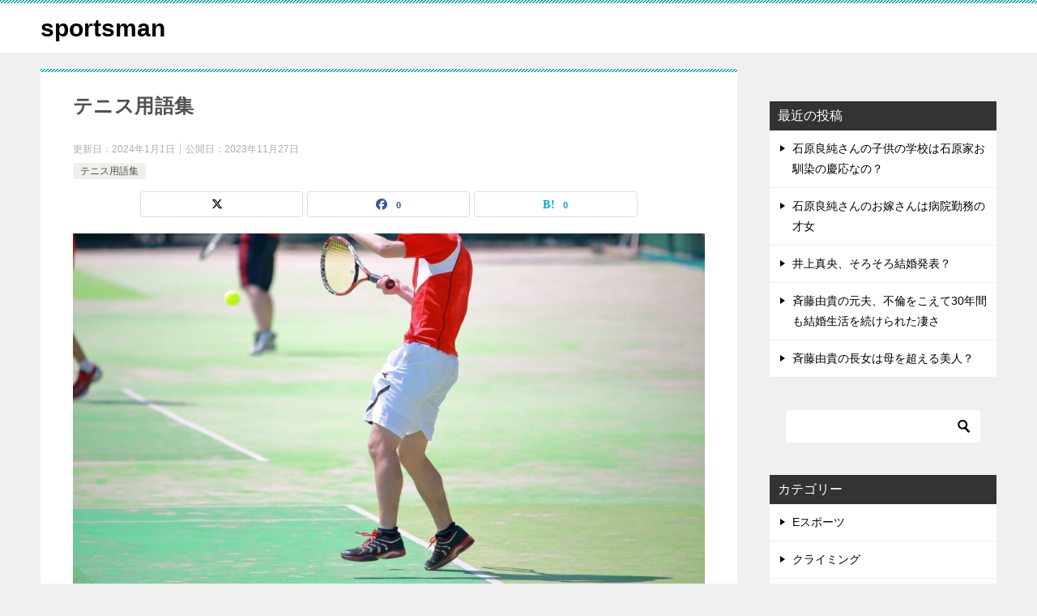

--- FILE ---
content_type: text/html; charset=UTF-8
request_url: https://planotatico.com/archives/2879
body_size: 25557
content:
<!doctype html>
<html dir="ltr" lang="ja" prefix="og: https://ogp.me/ns#" class="col2 layout-footer-show">
<head>
	<meta charset="UTF-8">
	<meta name="viewport" content="width=device-width, initial-scale=1">
	<link rel="profile" href="http://gmpg.org/xfn/11">

	<title>テニス用語集 | sportsman</title>

		<!-- All in One SEO 4.8.9 - aioseo.com -->
	<meta name="robots" content="max-image-preview:large" />
	<meta name="author" content="fightamaterasu"/>
	<link rel="canonical" href="https://planotatico.com/archives/2879" />
	<meta name="generator" content="All in One SEO (AIOSEO) 4.8.9" />
		<meta property="og:locale" content="ja_JP" />
		<meta property="og:site_name" content="プラステンアップの口コミや評判を解説！" />
		<meta property="og:type" content="article" />
		<meta property="og:title" content="テニス用語集 | sportsman" />
		<meta property="og:url" content="https://planotatico.com/archives/2879" />
		<meta property="og:image" content="https://planotatico.com/wp-content/uploads/2023/11/LHlviluyTh1tDHS92MIHy2ekJoAwDvNd2aSvm8kQ-min.jpeg" />
		<meta property="og:image:secure_url" content="https://planotatico.com/wp-content/uploads/2023/11/LHlviluyTh1tDHS92MIHy2ekJoAwDvNd2aSvm8kQ-min.jpeg" />
		<meta property="og:image:width" content="1920" />
		<meta property="og:image:height" content="1080" />
		<meta property="article:published_time" content="2023-11-27T10:34:09+00:00" />
		<meta property="article:modified_time" content="2024-01-01T05:24:47+00:00" />
		<meta property="article:publisher" content="https://facebook.com/@5ItBv4MrejSCzlP" />
		<meta name="twitter:card" content="summary_large_image" />
		<meta name="twitter:site" content="@5ItBv4MrejSCzlP" />
		<meta name="twitter:title" content="テニス用語集 | sportsman" />
		<meta name="twitter:image" content="https://planotatico.com/wp-content/uploads/2023/11/LHlviluyTh1tDHS92MIHy2ekJoAwDvNd2aSvm8kQ-min.jpeg" />
		<script type="application/ld+json" class="aioseo-schema">
			{"@context":"https:\/\/schema.org","@graph":[{"@type":"Article","@id":"https:\/\/planotatico.com\/archives\/2879#article","name":"\u30c6\u30cb\u30b9\u7528\u8a9e\u96c6 | sportsman","headline":"\u30c6\u30cb\u30b9\u7528\u8a9e\u96c6","author":{"@id":"https:\/\/planotatico.com\/archives\/author\/fightamaterasu#author"},"publisher":{"@id":"https:\/\/planotatico.com\/#organization"},"image":{"@type":"ImageObject","url":"https:\/\/planotatico.com\/wp-content\/uploads\/2023\/11\/LHlviluyTh1tDHS92MIHy2ekJoAwDvNd2aSvm8kQ-min.jpeg","width":1920,"height":1080},"datePublished":"2023-11-27T19:34:09+09:00","dateModified":"2024-01-01T14:24:47+09:00","inLanguage":"ja","mainEntityOfPage":{"@id":"https:\/\/planotatico.com\/archives\/2879#webpage"},"isPartOf":{"@id":"https:\/\/planotatico.com\/archives\/2879#webpage"},"articleSection":"\u30c6\u30cb\u30b9\u7528\u8a9e\u96c6"},{"@type":"BreadcrumbList","@id":"https:\/\/planotatico.com\/archives\/2879#breadcrumblist","itemListElement":[{"@type":"ListItem","@id":"https:\/\/planotatico.com#listItem","position":1,"name":"\u30db\u30fc\u30e0","item":"https:\/\/planotatico.com","nextItem":{"@type":"ListItem","@id":"https:\/\/planotatico.com\/archives\/category\/%e3%83%86%e3%83%8b%e3%82%b9%e7%94%a8%e8%aa%9e%e9%9b%86#listItem","name":"\u30c6\u30cb\u30b9\u7528\u8a9e\u96c6"}},{"@type":"ListItem","@id":"https:\/\/planotatico.com\/archives\/category\/%e3%83%86%e3%83%8b%e3%82%b9%e7%94%a8%e8%aa%9e%e9%9b%86#listItem","position":2,"name":"\u30c6\u30cb\u30b9\u7528\u8a9e\u96c6","item":"https:\/\/planotatico.com\/archives\/category\/%e3%83%86%e3%83%8b%e3%82%b9%e7%94%a8%e8%aa%9e%e9%9b%86","nextItem":{"@type":"ListItem","@id":"https:\/\/planotatico.com\/archives\/2879#listItem","name":"\u30c6\u30cb\u30b9\u7528\u8a9e\u96c6"},"previousItem":{"@type":"ListItem","@id":"https:\/\/planotatico.com#listItem","name":"\u30db\u30fc\u30e0"}},{"@type":"ListItem","@id":"https:\/\/planotatico.com\/archives\/2879#listItem","position":3,"name":"\u30c6\u30cb\u30b9\u7528\u8a9e\u96c6","previousItem":{"@type":"ListItem","@id":"https:\/\/planotatico.com\/archives\/category\/%e3%83%86%e3%83%8b%e3%82%b9%e7%94%a8%e8%aa%9e%e9%9b%86#listItem","name":"\u30c6\u30cb\u30b9\u7528\u8a9e\u96c6"}}]},{"@type":"Organization","@id":"https:\/\/planotatico.com\/#organization","name":"sportsman","url":"https:\/\/planotatico.com\/","sameAs":["https:\/\/instagram.com\/@5ItBv4MrejSCzlP","https:\/\/pinterest.com\/@5ItBv4MrejSCzlP","https:\/\/youtube.com\/@5ItBv4MrejSCzlP","https:\/\/linkedin.com\/in\/@5ItBv4MrejSCzlP","https:\/\/tumblr.com\/@5ItBv4MrejSCzlP","https:\/\/yelp.com\/biz\/@5ItBv4MrejSCzlP","https:\/\/soundcloud.com\/@5ItBv4MrejSCzlP","https:\/\/en.wikipedia.org\/wiki\/@5ItBv4MrejSCzlP","https:\/\/myspace.com\/@5ItBv4MrejSCzlP"]},{"@type":"Person","@id":"https:\/\/planotatico.com\/archives\/author\/fightamaterasu#author","url":"https:\/\/planotatico.com\/archives\/author\/fightamaterasu","name":"fightamaterasu","image":{"@type":"ImageObject","@id":"https:\/\/planotatico.com\/archives\/2879#authorImage","url":"https:\/\/secure.gravatar.com\/avatar\/db1edcf2b5558b63f233243c2e3bbd38fe1022c0b5131eeb077ef558ba14d865?s=96&d=mm&r=g","width":96,"height":96,"caption":"fightamaterasu"}},{"@type":"WebPage","@id":"https:\/\/planotatico.com\/archives\/2879#webpage","url":"https:\/\/planotatico.com\/archives\/2879","name":"\u30c6\u30cb\u30b9\u7528\u8a9e\u96c6 | sportsman","inLanguage":"ja","isPartOf":{"@id":"https:\/\/planotatico.com\/#website"},"breadcrumb":{"@id":"https:\/\/planotatico.com\/archives\/2879#breadcrumblist"},"author":{"@id":"https:\/\/planotatico.com\/archives\/author\/fightamaterasu#author"},"creator":{"@id":"https:\/\/planotatico.com\/archives\/author\/fightamaterasu#author"},"image":{"@type":"ImageObject","url":"https:\/\/planotatico.com\/wp-content\/uploads\/2023\/11\/LHlviluyTh1tDHS92MIHy2ekJoAwDvNd2aSvm8kQ-min.jpeg","@id":"https:\/\/planotatico.com\/archives\/2879\/#mainImage","width":1920,"height":1080},"primaryImageOfPage":{"@id":"https:\/\/planotatico.com\/archives\/2879#mainImage"},"datePublished":"2023-11-27T19:34:09+09:00","dateModified":"2024-01-01T14:24:47+09:00"},{"@type":"WebSite","@id":"https:\/\/planotatico.com\/#website","url":"https:\/\/planotatico.com\/","name":"sportsman","inLanguage":"ja","publisher":{"@id":"https:\/\/planotatico.com\/#organization"}}]}
		</script>
		<!-- All in One SEO -->

	<script>
		var shf = 1;
		var lso = 1;
		var ajaxurl = 'https://planotatico.com/wp-admin/admin-ajax.php';
		var sns_cnt = true;
			</script>
	<link rel='dns-prefetch' href='//webfonts.xserver.jp' />
<link rel='dns-prefetch' href='//www.googletagmanager.com' />
<link rel='dns-prefetch' href='//pagead2.googlesyndication.com' />
<link rel="alternate" type="application/rss+xml" title="sportsman &raquo; フィード" href="https://planotatico.com/feed" />
<link rel="alternate" type="application/rss+xml" title="sportsman &raquo; コメントフィード" href="https://planotatico.com/comments/feed" />
<link rel="alternate" type="application/rss+xml" title="sportsman &raquo; テニス用語集 のコメントのフィード" href="https://planotatico.com/archives/2879/feed" />
<link rel="alternate" title="oEmbed (JSON)" type="application/json+oembed" href="https://planotatico.com/wp-json/oembed/1.0/embed?url=https%3A%2F%2Fplanotatico.com%2Farchives%2F2879" />
<link rel="alternate" title="oEmbed (XML)" type="text/xml+oembed" href="https://planotatico.com/wp-json/oembed/1.0/embed?url=https%3A%2F%2Fplanotatico.com%2Farchives%2F2879&#038;format=xml" />
<style id='wp-img-auto-sizes-contain-inline-css' type='text/css'>
img:is([sizes=auto i],[sizes^="auto," i]){contain-intrinsic-size:3000px 1500px}
/*# sourceURL=wp-img-auto-sizes-contain-inline-css */
</style>
<style id='wp-emoji-styles-inline-css' type='text/css'>

	img.wp-smiley, img.emoji {
		display: inline !important;
		border: none !important;
		box-shadow: none !important;
		height: 1em !important;
		width: 1em !important;
		margin: 0 0.07em !important;
		vertical-align: -0.1em !important;
		background: none !important;
		padding: 0 !important;
	}
/*# sourceURL=wp-emoji-styles-inline-css */
</style>
<style id='wp-block-library-inline-css' type='text/css'>
:root{--wp-block-synced-color:#7a00df;--wp-block-synced-color--rgb:122,0,223;--wp-bound-block-color:var(--wp-block-synced-color);--wp-editor-canvas-background:#ddd;--wp-admin-theme-color:#007cba;--wp-admin-theme-color--rgb:0,124,186;--wp-admin-theme-color-darker-10:#006ba1;--wp-admin-theme-color-darker-10--rgb:0,107,160.5;--wp-admin-theme-color-darker-20:#005a87;--wp-admin-theme-color-darker-20--rgb:0,90,135;--wp-admin-border-width-focus:2px}@media (min-resolution:192dpi){:root{--wp-admin-border-width-focus:1.5px}}.wp-element-button{cursor:pointer}:root .has-very-light-gray-background-color{background-color:#eee}:root .has-very-dark-gray-background-color{background-color:#313131}:root .has-very-light-gray-color{color:#eee}:root .has-very-dark-gray-color{color:#313131}:root .has-vivid-green-cyan-to-vivid-cyan-blue-gradient-background{background:linear-gradient(135deg,#00d084,#0693e3)}:root .has-purple-crush-gradient-background{background:linear-gradient(135deg,#34e2e4,#4721fb 50%,#ab1dfe)}:root .has-hazy-dawn-gradient-background{background:linear-gradient(135deg,#faaca8,#dad0ec)}:root .has-subdued-olive-gradient-background{background:linear-gradient(135deg,#fafae1,#67a671)}:root .has-atomic-cream-gradient-background{background:linear-gradient(135deg,#fdd79a,#004a59)}:root .has-nightshade-gradient-background{background:linear-gradient(135deg,#330968,#31cdcf)}:root .has-midnight-gradient-background{background:linear-gradient(135deg,#020381,#2874fc)}:root{--wp--preset--font-size--normal:16px;--wp--preset--font-size--huge:42px}.has-regular-font-size{font-size:1em}.has-larger-font-size{font-size:2.625em}.has-normal-font-size{font-size:var(--wp--preset--font-size--normal)}.has-huge-font-size{font-size:var(--wp--preset--font-size--huge)}.has-text-align-center{text-align:center}.has-text-align-left{text-align:left}.has-text-align-right{text-align:right}.has-fit-text{white-space:nowrap!important}#end-resizable-editor-section{display:none}.aligncenter{clear:both}.items-justified-left{justify-content:flex-start}.items-justified-center{justify-content:center}.items-justified-right{justify-content:flex-end}.items-justified-space-between{justify-content:space-between}.screen-reader-text{border:0;clip-path:inset(50%);height:1px;margin:-1px;overflow:hidden;padding:0;position:absolute;width:1px;word-wrap:normal!important}.screen-reader-text:focus{background-color:#ddd;clip-path:none;color:#444;display:block;font-size:1em;height:auto;left:5px;line-height:normal;padding:15px 23px 14px;text-decoration:none;top:5px;width:auto;z-index:100000}html :where(.has-border-color){border-style:solid}html :where([style*=border-top-color]){border-top-style:solid}html :where([style*=border-right-color]){border-right-style:solid}html :where([style*=border-bottom-color]){border-bottom-style:solid}html :where([style*=border-left-color]){border-left-style:solid}html :where([style*=border-width]){border-style:solid}html :where([style*=border-top-width]){border-top-style:solid}html :where([style*=border-right-width]){border-right-style:solid}html :where([style*=border-bottom-width]){border-bottom-style:solid}html :where([style*=border-left-width]){border-left-style:solid}html :where(img[class*=wp-image-]){height:auto;max-width:100%}:where(figure){margin:0 0 1em}html :where(.is-position-sticky){--wp-admin--admin-bar--position-offset:var(--wp-admin--admin-bar--height,0px)}@media screen and (max-width:600px){html :where(.is-position-sticky){--wp-admin--admin-bar--position-offset:0px}}

/*# sourceURL=wp-block-library-inline-css */
</style><style id='wp-block-group-inline-css' type='text/css'>
.wp-block-group{box-sizing:border-box}:where(.wp-block-group.wp-block-group-is-layout-constrained){position:relative}
/*# sourceURL=https://planotatico.com/wp-includes/blocks/group/style.min.css */
</style>
<style id='wp-block-group-theme-inline-css' type='text/css'>
:where(.wp-block-group.has-background){padding:1.25em 2.375em}
/*# sourceURL=https://planotatico.com/wp-includes/blocks/group/theme.min.css */
</style>
<style id='wp-block-paragraph-inline-css' type='text/css'>
.is-small-text{font-size:.875em}.is-regular-text{font-size:1em}.is-large-text{font-size:2.25em}.is-larger-text{font-size:3em}.has-drop-cap:not(:focus):first-letter{float:left;font-size:8.4em;font-style:normal;font-weight:100;line-height:.68;margin:.05em .1em 0 0;text-transform:uppercase}body.rtl .has-drop-cap:not(:focus):first-letter{float:none;margin-left:.1em}p.has-drop-cap.has-background{overflow:hidden}:root :where(p.has-background){padding:1.25em 2.375em}:where(p.has-text-color:not(.has-link-color)) a{color:inherit}p.has-text-align-left[style*="writing-mode:vertical-lr"],p.has-text-align-right[style*="writing-mode:vertical-rl"]{rotate:180deg}
/*# sourceURL=https://planotatico.com/wp-includes/blocks/paragraph/style.min.css */
</style>
<style id='global-styles-inline-css' type='text/css'>
:root{--wp--preset--aspect-ratio--square: 1;--wp--preset--aspect-ratio--4-3: 4/3;--wp--preset--aspect-ratio--3-4: 3/4;--wp--preset--aspect-ratio--3-2: 3/2;--wp--preset--aspect-ratio--2-3: 2/3;--wp--preset--aspect-ratio--16-9: 16/9;--wp--preset--aspect-ratio--9-16: 9/16;--wp--preset--color--black: #000000;--wp--preset--color--cyan-bluish-gray: #abb8c3;--wp--preset--color--white: #ffffff;--wp--preset--color--pale-pink: #f78da7;--wp--preset--color--vivid-red: #cf2e2e;--wp--preset--color--luminous-vivid-orange: #ff6900;--wp--preset--color--luminous-vivid-amber: #fcb900;--wp--preset--color--light-green-cyan: #7bdcb5;--wp--preset--color--vivid-green-cyan: #00d084;--wp--preset--color--pale-cyan-blue: #8ed1fc;--wp--preset--color--vivid-cyan-blue: #0693e3;--wp--preset--color--vivid-purple: #9b51e0;--wp--preset--gradient--vivid-cyan-blue-to-vivid-purple: linear-gradient(135deg,rgb(6,147,227) 0%,rgb(155,81,224) 100%);--wp--preset--gradient--light-green-cyan-to-vivid-green-cyan: linear-gradient(135deg,rgb(122,220,180) 0%,rgb(0,208,130) 100%);--wp--preset--gradient--luminous-vivid-amber-to-luminous-vivid-orange: linear-gradient(135deg,rgb(252,185,0) 0%,rgb(255,105,0) 100%);--wp--preset--gradient--luminous-vivid-orange-to-vivid-red: linear-gradient(135deg,rgb(255,105,0) 0%,rgb(207,46,46) 100%);--wp--preset--gradient--very-light-gray-to-cyan-bluish-gray: linear-gradient(135deg,rgb(238,238,238) 0%,rgb(169,184,195) 100%);--wp--preset--gradient--cool-to-warm-spectrum: linear-gradient(135deg,rgb(74,234,220) 0%,rgb(151,120,209) 20%,rgb(207,42,186) 40%,rgb(238,44,130) 60%,rgb(251,105,98) 80%,rgb(254,248,76) 100%);--wp--preset--gradient--blush-light-purple: linear-gradient(135deg,rgb(255,206,236) 0%,rgb(152,150,240) 100%);--wp--preset--gradient--blush-bordeaux: linear-gradient(135deg,rgb(254,205,165) 0%,rgb(254,45,45) 50%,rgb(107,0,62) 100%);--wp--preset--gradient--luminous-dusk: linear-gradient(135deg,rgb(255,203,112) 0%,rgb(199,81,192) 50%,rgb(65,88,208) 100%);--wp--preset--gradient--pale-ocean: linear-gradient(135deg,rgb(255,245,203) 0%,rgb(182,227,212) 50%,rgb(51,167,181) 100%);--wp--preset--gradient--electric-grass: linear-gradient(135deg,rgb(202,248,128) 0%,rgb(113,206,126) 100%);--wp--preset--gradient--midnight: linear-gradient(135deg,rgb(2,3,129) 0%,rgb(40,116,252) 100%);--wp--preset--font-size--small: 13px;--wp--preset--font-size--medium: 20px;--wp--preset--font-size--large: 36px;--wp--preset--font-size--x-large: 42px;--wp--preset--spacing--20: 0.44rem;--wp--preset--spacing--30: 0.67rem;--wp--preset--spacing--40: 1rem;--wp--preset--spacing--50: 1.5rem;--wp--preset--spacing--60: 2.25rem;--wp--preset--spacing--70: 3.38rem;--wp--preset--spacing--80: 5.06rem;--wp--preset--shadow--natural: 6px 6px 9px rgba(0, 0, 0, 0.2);--wp--preset--shadow--deep: 12px 12px 50px rgba(0, 0, 0, 0.4);--wp--preset--shadow--sharp: 6px 6px 0px rgba(0, 0, 0, 0.2);--wp--preset--shadow--outlined: 6px 6px 0px -3px rgb(255, 255, 255), 6px 6px rgb(0, 0, 0);--wp--preset--shadow--crisp: 6px 6px 0px rgb(0, 0, 0);}:where(.is-layout-flex){gap: 0.5em;}:where(.is-layout-grid){gap: 0.5em;}body .is-layout-flex{display: flex;}.is-layout-flex{flex-wrap: wrap;align-items: center;}.is-layout-flex > :is(*, div){margin: 0;}body .is-layout-grid{display: grid;}.is-layout-grid > :is(*, div){margin: 0;}:where(.wp-block-columns.is-layout-flex){gap: 2em;}:where(.wp-block-columns.is-layout-grid){gap: 2em;}:where(.wp-block-post-template.is-layout-flex){gap: 1.25em;}:where(.wp-block-post-template.is-layout-grid){gap: 1.25em;}.has-black-color{color: var(--wp--preset--color--black) !important;}.has-cyan-bluish-gray-color{color: var(--wp--preset--color--cyan-bluish-gray) !important;}.has-white-color{color: var(--wp--preset--color--white) !important;}.has-pale-pink-color{color: var(--wp--preset--color--pale-pink) !important;}.has-vivid-red-color{color: var(--wp--preset--color--vivid-red) !important;}.has-luminous-vivid-orange-color{color: var(--wp--preset--color--luminous-vivid-orange) !important;}.has-luminous-vivid-amber-color{color: var(--wp--preset--color--luminous-vivid-amber) !important;}.has-light-green-cyan-color{color: var(--wp--preset--color--light-green-cyan) !important;}.has-vivid-green-cyan-color{color: var(--wp--preset--color--vivid-green-cyan) !important;}.has-pale-cyan-blue-color{color: var(--wp--preset--color--pale-cyan-blue) !important;}.has-vivid-cyan-blue-color{color: var(--wp--preset--color--vivid-cyan-blue) !important;}.has-vivid-purple-color{color: var(--wp--preset--color--vivid-purple) !important;}.has-black-background-color{background-color: var(--wp--preset--color--black) !important;}.has-cyan-bluish-gray-background-color{background-color: var(--wp--preset--color--cyan-bluish-gray) !important;}.has-white-background-color{background-color: var(--wp--preset--color--white) !important;}.has-pale-pink-background-color{background-color: var(--wp--preset--color--pale-pink) !important;}.has-vivid-red-background-color{background-color: var(--wp--preset--color--vivid-red) !important;}.has-luminous-vivid-orange-background-color{background-color: var(--wp--preset--color--luminous-vivid-orange) !important;}.has-luminous-vivid-amber-background-color{background-color: var(--wp--preset--color--luminous-vivid-amber) !important;}.has-light-green-cyan-background-color{background-color: var(--wp--preset--color--light-green-cyan) !important;}.has-vivid-green-cyan-background-color{background-color: var(--wp--preset--color--vivid-green-cyan) !important;}.has-pale-cyan-blue-background-color{background-color: var(--wp--preset--color--pale-cyan-blue) !important;}.has-vivid-cyan-blue-background-color{background-color: var(--wp--preset--color--vivid-cyan-blue) !important;}.has-vivid-purple-background-color{background-color: var(--wp--preset--color--vivid-purple) !important;}.has-black-border-color{border-color: var(--wp--preset--color--black) !important;}.has-cyan-bluish-gray-border-color{border-color: var(--wp--preset--color--cyan-bluish-gray) !important;}.has-white-border-color{border-color: var(--wp--preset--color--white) !important;}.has-pale-pink-border-color{border-color: var(--wp--preset--color--pale-pink) !important;}.has-vivid-red-border-color{border-color: var(--wp--preset--color--vivid-red) !important;}.has-luminous-vivid-orange-border-color{border-color: var(--wp--preset--color--luminous-vivid-orange) !important;}.has-luminous-vivid-amber-border-color{border-color: var(--wp--preset--color--luminous-vivid-amber) !important;}.has-light-green-cyan-border-color{border-color: var(--wp--preset--color--light-green-cyan) !important;}.has-vivid-green-cyan-border-color{border-color: var(--wp--preset--color--vivid-green-cyan) !important;}.has-pale-cyan-blue-border-color{border-color: var(--wp--preset--color--pale-cyan-blue) !important;}.has-vivid-cyan-blue-border-color{border-color: var(--wp--preset--color--vivid-cyan-blue) !important;}.has-vivid-purple-border-color{border-color: var(--wp--preset--color--vivid-purple) !important;}.has-vivid-cyan-blue-to-vivid-purple-gradient-background{background: var(--wp--preset--gradient--vivid-cyan-blue-to-vivid-purple) !important;}.has-light-green-cyan-to-vivid-green-cyan-gradient-background{background: var(--wp--preset--gradient--light-green-cyan-to-vivid-green-cyan) !important;}.has-luminous-vivid-amber-to-luminous-vivid-orange-gradient-background{background: var(--wp--preset--gradient--luminous-vivid-amber-to-luminous-vivid-orange) !important;}.has-luminous-vivid-orange-to-vivid-red-gradient-background{background: var(--wp--preset--gradient--luminous-vivid-orange-to-vivid-red) !important;}.has-very-light-gray-to-cyan-bluish-gray-gradient-background{background: var(--wp--preset--gradient--very-light-gray-to-cyan-bluish-gray) !important;}.has-cool-to-warm-spectrum-gradient-background{background: var(--wp--preset--gradient--cool-to-warm-spectrum) !important;}.has-blush-light-purple-gradient-background{background: var(--wp--preset--gradient--blush-light-purple) !important;}.has-blush-bordeaux-gradient-background{background: var(--wp--preset--gradient--blush-bordeaux) !important;}.has-luminous-dusk-gradient-background{background: var(--wp--preset--gradient--luminous-dusk) !important;}.has-pale-ocean-gradient-background{background: var(--wp--preset--gradient--pale-ocean) !important;}.has-electric-grass-gradient-background{background: var(--wp--preset--gradient--electric-grass) !important;}.has-midnight-gradient-background{background: var(--wp--preset--gradient--midnight) !important;}.has-small-font-size{font-size: var(--wp--preset--font-size--small) !important;}.has-medium-font-size{font-size: var(--wp--preset--font-size--medium) !important;}.has-large-font-size{font-size: var(--wp--preset--font-size--large) !important;}.has-x-large-font-size{font-size: var(--wp--preset--font-size--x-large) !important;}
/*# sourceURL=global-styles-inline-css */
</style>

<style id='classic-theme-styles-inline-css' type='text/css'>
/*! This file is auto-generated */
.wp-block-button__link{color:#fff;background-color:#32373c;border-radius:9999px;box-shadow:none;text-decoration:none;padding:calc(.667em + 2px) calc(1.333em + 2px);font-size:1.125em}.wp-block-file__button{background:#32373c;color:#fff;text-decoration:none}
/*# sourceURL=/wp-includes/css/classic-themes.min.css */
</style>
<link rel='stylesheet' id='contact-form-7-css' href='https://planotatico.com/wp-content/plugins/contact-form-7/includes/css/styles.css?ver=6.1.3' type='text/css' media='all' />
<link rel='stylesheet' id='drawit-css-css' href='https://planotatico.com/wp-content/plugins/drawit/css/drawit.min.css?ver=1.1.3' type='text/css' media='all' />
<link rel='stylesheet' id='toc-screen-css' href='https://planotatico.com/wp-content/plugins/table-of-contents-plus/screen.min.css?ver=2411.1' type='text/css' media='all' />
<link rel='stylesheet' id='keni-style-css' href='https://planotatico.com/wp-content/themes/keni80_wp_standard_all_202411071822/style.css?ver=8.0.1.13' type='text/css' media='all' />
<link rel='stylesheet' id='keni_base_default-css' href='https://planotatico.com/wp-content/themes/keni80_wp_standard_all_202411071822/default-style.css?ver=8.0.1.13' type='text/css' media='all' />
<link rel='stylesheet' id='keni_base-css' href='https://planotatico.com/wp-content/themes/keni80_wp_standard_all_202411071822/base.css?ver=8.0.1.13' type='text/css' media='all' />
<link rel='stylesheet' id='keni-advanced-css' href='https://planotatico.com/wp-content/themes/keni80_wp_standard_all_202411071822/advanced.css?ver=8.0.1.13' type='text/css' media='all' />
<link rel="canonical" href="https://planotatico.com/archives/2879" />
<link rel="https://api.w.org/" href="https://planotatico.com/wp-json/" /><link rel="alternate" title="JSON" type="application/json" href="https://planotatico.com/wp-json/wp/v2/posts/2879" /><link rel="EditURI" type="application/rsd+xml" title="RSD" href="https://planotatico.com/xmlrpc.php?rsd" />
<link rel='shortlink' href='https://planotatico.com/?p=2879' />
<meta name="generator" content="Site Kit by Google 1.170.0" /><meta name="description" content="目次1 テニス用語集2 あ行2.1 アイ・フォーメーションとは2.2 アグレッシブベースライナーとは2.3 アウトとは2.4 アドバンテージとは2.5 アドバンテージサイドとは2.6 アレーコートとは2.7 アングルとは …">
		<!--OGP-->
		<meta property="og:type" content="article" />
<meta property="og:url" content="https://planotatico.com/archives/2879" />
		<meta property="og:title" content="テニス用語集 | sportsman"/>
		<meta property="og:description" content="目次1 テニス用語集2 あ行2.1 アイ・フォーメーションとは2.2 アグレッシブベースライナーとは2.3 アウトとは2.4 アドバンテージとは2.5 アドバンテージサイドとは2.6 アレーコートとは2.7 アングルとは …">
		<meta property="og:site_name" content="sportsman">
		<meta property="og:image" content="https://planotatico.com/wp-content/uploads/2023/11/LHlviluyTh1tDHS92MIHy2ekJoAwDvNd2aSvm8kQ-min.jpeg">
					<meta property="og:image:type" content="image/jpeg">
						<meta property="og:image:width" content="1920">
			<meta property="og:image:height" content="1080">
					<meta property="og:locale" content="ja_JP">
				<!--OGP-->
					<!-- Twitter Cards -->
								<meta name="twitter:card" content="summary_large_image"/>
					<meta name="twitter:site" content="@eOG0men0AvDuk5f"/>
					<meta name="twitter:title" content="テニス用語集"/>
					<meta name="twitter:image" content="https://planotatico.com/wp-content/uploads/2023/11/LHlviluyTh1tDHS92MIHy2ekJoAwDvNd2aSvm8kQ-min.jpeg"/>
			<!--/Twitter Cards-->
			<meta name="google-site-verification" content="yMB1hEm0BNm0iS-PTGYd_ETI7t3CJJDDt4h3dUwLpn8">
<!-- Site Kit が追加した Google AdSense メタタグ -->
<meta name="google-adsense-platform-account" content="ca-host-pub-2644536267352236">
<meta name="google-adsense-platform-domain" content="sitekit.withgoogle.com">
<!-- Site Kit が追加した End Google AdSense メタタグ -->
<noscript><style>.lazyload[data-src]{display:none !important;}</style></noscript><style>.lazyload{background-image:none !important;}.lazyload:before{background-image:none !important;}</style><style type="text/css">.broken_link, a.broken_link {
	text-decoration: line-through;
}</style>
<!-- Google AdSense スニペット (Site Kit が追加) -->
<script type="text/javascript" async="async" crossorigin="anonymous" data-type="lazy" data-src="https://pagead2.googlesyndication.com/pagead/js/adsbygoogle.js?client=ca-pub-4158932738809005&amp;host=ca-host-pub-2644536267352236"></script>

<!-- (ここまで) Google AdSense スニペット (Site Kit が追加) -->
<script async
     crossorigin="anonymous" data-type="lazy" data-src="https://pagead2.googlesyndication.com/pagead/js/adsbygoogle.js?client=ca-pub-4158932738809005"></script><link rel="icon" href="https://planotatico.com/wp-content/uploads/2022/04/cropped-adpneko111-min-32x32.jpg" sizes="32x32" />
<link rel="icon" href="https://planotatico.com/wp-content/uploads/2022/04/cropped-adpneko111-min-192x192.jpg" sizes="192x192" />
<link rel="apple-touch-icon" href="https://planotatico.com/wp-content/uploads/2022/04/cropped-adpneko111-min-180x180.jpg" />
<meta name="msapplication-TileImage" content="https://planotatico.com/wp-content/uploads/2022/04/cropped-adpneko111-min-270x270.jpg" />
	<meta name="google-site-verification" content="yMB1hEm0BNm0iS-PTGYd_ETI7t3CJJDDt4h3dUwLpn8" />
	<!-- Google tag (gtag.js) -->
<script async data-type="lazy" data-src="https://www.googletagmanager.com/gtag/js?id=G-J8E6LZS0DS"></script>
<script data-type="lazy" data-src="[data-uri]"></script>
	<script async
     crossorigin="anonymous" data-type="lazy" data-src="https://pagead2.googlesyndication.com/pagead/js/adsbygoogle.js?client=ca-pub-4158932738809005"></script>
</head>

<body class="wp-singular post-template-default single single-post postid-2879 single-format-standard wp-theme-keni80_wp_standard_all_202411071822 no-gn">
<!--ページの属性-->

<div id="top" class="keni-container">

<!--▼▼ ヘッダー ▼▼-->
<div class="keni-header_wrap">
	<div class="keni-header_outer">
		
		<header class="keni-header keni-header_col1">
			<div class="keni-header_inner">

							<p class="site-title"><a href="https://planotatico.com/" rel="home">sportsman</a></p>
			
			<div class="keni-header_cont">
						</div>

			</div><!--keni-header_inner-->
		</header><!--keni-header-->	</div><!--keni-header_outer-->
</div><!--keni-header_wrap-->
<!--▲▲ ヘッダー ▲▲-->

<div id="click-space"></div>




<div class="keni-main_wrap">
	<div class="keni-main_outer">

		<!--▼▼ メインコンテンツ ▼▼-->
		<main id="main" class="keni-main">
			<div class="keni-main_inner">

				<aside class="free-area free-area_before-title">
									</aside><!-- #secondary -->

		<article class="post-2879 post type-post status-publish format-standard has-post-thumbnail category-50 keni-section" itemscope itemtype="http://schema.org/Article">
<meta itemscope itemprop="mainEntityOfPage"  itemtype="https://schema.org/WebPage" itemid="https://planotatico.com/archives/2879" />

<div class="keni-section_wrap article_wrap">
	<div class="keni-section">

		<header class="article-header">
			<h1 class="entry_title" itemprop="headline">テニス用語集</h1>
			<div class="entry_status">
		<ul class="entry_date">
		<li class="entry_date_item">更新日：<time itemprop="dateModified" datetime="2024-01-01T14:24:47+09:00" content="2024-01-01T14:24:47+09:00">2024年1月1日</time></li>		<li class="entry_date_item">公開日：<time itemprop="datePublished" datetime="2023-11-27T19:34:09+09:00" content="2023-11-27T19:34:09+09:00">2023年11月27日</time></li>	</ul>
		<ul class="entry_category">
		<li class="entry_category_item %e3%83%86%e3%83%8b%e3%82%b9%e7%94%a8%e8%aa%9e%e9%9b%86"><a href="https://planotatico.com/archives/category/%e3%83%86%e3%83%8b%e3%82%b9%e7%94%a8%e8%aa%9e%e9%9b%86">テニス用語集</a></li>	</ul>
</div>						<aside class="sns-btn_wrap">
			<div class="sns-btn_x" data-url="https://planotatico.com/archives/2879" data-title="%E3%83%86%E3%83%8B%E3%82%B9%E7%94%A8%E8%AA%9E%E9%9B%86+%7C+sportsman"></div>
		<div class="sns-btn_fb" data-url="https://planotatico.com/archives/2879" data-title="%E3%83%86%E3%83%8B%E3%82%B9%E7%94%A8%E8%AA%9E%E9%9B%86+%7C+sportsman"></div>
		<div class="sns-btn_hatena" data-url="https://planotatico.com/archives/2879" data-title="%E3%83%86%E3%83%8B%E3%82%B9%E7%94%A8%E8%AA%9E%E9%9B%86+%7C+sportsman"></div>
		</aside>					</header><!-- .article-header -->

		<div class="article-body" itemprop="articleBody">
			
			<div class="article-visual" itemprop="image" itemscope itemtype="https://schema.org/ImageObject">
				<img src="[data-uri]" alt="テニス用語集"
                     width="1024"
                     height="576" data-src="https://planotatico.com/wp-content/uploads/2023/11/LHlviluyTh1tDHS92MIHy2ekJoAwDvNd2aSvm8kQ-min-1024x576.jpeg" decoding="async" class="lazyload" data-eio-rwidth="1024" data-eio-rheight="576"><noscript><img src="https://planotatico.com/wp-content/uploads/2023/11/LHlviluyTh1tDHS92MIHy2ekJoAwDvNd2aSvm8kQ-min-1024x576.jpeg" alt="テニス用語集"
                     width="1024"
                     height="576" data-eio="l"></noscript>
				<meta itemprop="url" content="https://planotatico.com/wp-content/uploads/2023/11/LHlviluyTh1tDHS92MIHy2ekJoAwDvNd2aSvm8kQ-min-1024x576.jpeg">
				<meta itemprop="width" content="1024">
				<meta itemprop="height" content="576">
			</div>
			
			<div id="toc_container" class="no_bullets"><p class="toc_title">目次</p><ul class="toc_list"><li><a href="#i"><span class="toc_number toc_depth_1">1</span> テニス用語集</a></li><li><a href="#i-2"><span class="toc_number toc_depth_1">2</span> あ行</a><ul><li><a href="#i-3"><span class="toc_number toc_depth_2">2.1</span> アイ・フォーメーションとは</a></li><li><a href="#i-4"><span class="toc_number toc_depth_2">2.2</span> アグレッシブベースライナーとは</a></li><li><a href="#i-5"><span class="toc_number toc_depth_2">2.3</span> アウトとは</a></li><li><a href="#i-6"><span class="toc_number toc_depth_2">2.4</span> アドバンテージとは</a></li><li><a href="#i-7"><span class="toc_number toc_depth_2">2.5</span> アドバンテージサイドとは</a></li><li><a href="#i-8"><span class="toc_number toc_depth_2">2.6</span> アレーコートとは</a></li><li><a href="#i-9"><span class="toc_number toc_depth_2">2.7</span> アングルとは</a></li><li><a href="#i-10"><span class="toc_number toc_depth_2">2.8</span> アンツーカーとは</a></li><li><a href="#i-11"><span class="toc_number toc_depth_2">2.9</span> アンティシペーションとは</a></li><li><a href="#i-12"><span class="toc_number toc_depth_2">2.10</span> アンパイアとは</a></li><li><a href="#i-13"><span class="toc_number toc_depth_2">2.11</span> イレギュラー（イレギュラーバウンド）とは</a></li><li><a href="#i-14"><span class="toc_number toc_depth_2">2.12</span> インソールとは</a></li><li><a href="#i-15"><span class="toc_number toc_depth_2">2.13</span> インドアとは</a></li><li><a href="#i-16"><span class="toc_number toc_depth_2">2.14</span>  </a></li><li><a href="#i-17"><span class="toc_number toc_depth_2">2.15</span> インプレーとは</a></li><li><a href="#i-18"><span class="toc_number toc_depth_2">2.16</span> ウイニングショットとは</a></li><li><a href="#i-19"><span class="toc_number toc_depth_2">2.17</span> ウィナーとは</a></li><li><a href="#i-20"><span class="toc_number toc_depth_2">2.18</span> ウィンブルドン選手権とは</a></li><li><a href="#i-21"><span class="toc_number toc_depth_2">2.19</span> ウォークオーバーとは</a></li><li><a href="#i-22"><span class="toc_number toc_depth_2">2.20</span> エースとは</a></li><li><a href="#i-23"><span class="toc_number toc_depth_2">2.21</span> エッグボールとは</a></li><li><a href="#i-24"><span class="toc_number toc_depth_2">2.22</span> オーストラリアンフォーメーションとは</a></li><li><a href="#i-25"><span class="toc_number toc_depth_2">2.23</span> オートテニスとは</a></li><li><a href="#i-26"><span class="toc_number toc_depth_2">2.24</span> オーバーコートとは</a></li><li><a href="#i-27"><span class="toc_number toc_depth_2">2.25</span> オーバールールとは</a></li><li><a href="#i-28"><span class="toc_number toc_depth_2">2.26</span> オールとは</a></li><li><a href="#i-29"><span class="toc_number toc_depth_2">2.27</span> オールラウンドとは</a></li><li><a href="#i-30"><span class="toc_number toc_depth_2">2.28</span> オムニコートとは</a></li><li><a href="#i-31"><span class="toc_number toc_depth_2">2.29</span> オンザラインとは</a></li></ul></li><li><a href="#i-32"><span class="toc_number toc_depth_1">3</span> か行</a><ul><li><a href="#i-33"><span class="toc_number toc_depth_2">3.1</span> カウンターパンチャーとは</a></li><li><a href="#i-34"><span class="toc_number toc_depth_2">3.2</span> ガットとは</a></li><li><a href="#i-35"><span class="toc_number toc_depth_2">3.3</span> キープとは</a></li><li><a href="#i-36"><span class="toc_number toc_depth_2">3.4</span> キャリーとは</a></li><li><a href="#i-37"><span class="toc_number toc_depth_2">3.5</span> グラスコートとは</a></li><li><a href="#i-38"><span class="toc_number toc_depth_2">3.6</span> グランドスラムとは</a></li><li><a href="#i-39"><span class="toc_number toc_depth_2">3.7</span> グリップとは</a></li><li><a href="#i-40"><span class="toc_number toc_depth_2">3.8</span> グリップエンドとは</a></li><li><a href="#i-41"><span class="toc_number toc_depth_2">3.9</span> グリップテープとは</a></li><li><a href="#i-42"><span class="toc_number toc_depth_2">3.10</span> クレーコートとは</a></li><li><a href="#i-43"><span class="toc_number toc_depth_2">3.11</span> ゲームとは</a></li><li><a href="#i-44"><span class="toc_number toc_depth_2">3.12</span> コードボールとは</a></li><li><a href="#i-45"><span class="toc_number toc_depth_2">3.13</span> コンソレーションとは</a></li><li><a href="#i-46"><span class="toc_number toc_depth_2">3.14</span> コンチネンタルとは</a></li></ul></li><li><a href="#i-47"><span class="toc_number toc_depth_1">4</span> さ行</a><ul><li><a href="#i-48"><span class="toc_number toc_depth_2">4.1</span> サーバーとは</a></li><li><a href="#i-49"><span class="toc_number toc_depth_2">4.2</span> サービスエースとは</a></li><li><a href="#i-50"><span class="toc_number toc_depth_2">4.3</span> サービスキープとは</a></li><li><a href="#i-51"><span class="toc_number toc_depth_2">4.4</span> サービスコートとは</a></li><li><a href="#i-52"><span class="toc_number toc_depth_2">4.5</span> サービスダウンとは</a></li><li><a href="#i-53"><span class="toc_number toc_depth_2">4.6</span> サービスフォールトとは</a></li><li><a href="#i-54"><span class="toc_number toc_depth_2">4.7</span> サーブとは</a></li><li><a href="#i-55"><span class="toc_number toc_depth_2">4.8</span> サーブアンドボレーヤーとは</a></li><li><a href="#i-56"><span class="toc_number toc_depth_2">4.9</span> サーフェスとは</a></li><li><a href="#i-57"><span class="toc_number toc_depth_2">4.10</span> サイドスピンとは</a></li><li><a href="#i-58"><span class="toc_number toc_depth_2">4.11</span> サイドラインとは</a></li><li><a href="#i-59"><span class="toc_number toc_depth_2">4.12</span> ジャストとは</a></li><li><a href="#i-60"><span class="toc_number toc_depth_2">4.13</span> ジャックナイフとは</a></li><li><a href="#i-61"><span class="toc_number toc_depth_2">4.14</span> シングルスとは</a></li><li><a href="#i-62"><span class="toc_number toc_depth_2">4.15</span> スイングとは</a></li><li><a href="#i-63"><span class="toc_number toc_depth_2">4.16</span> ステップとは</a></li><li><a href="#i-64"><span class="toc_number toc_depth_2">4.17</span> ストリングスとは</a></li><li><a href="#i-65"><span class="toc_number toc_depth_2">4.18</span> ストレートとは</a></li><li><a href="#i-66"><span class="toc_number toc_depth_2">4.19</span> ストロークとは</a></li><li><a href="#i-67"><span class="toc_number toc_depth_2">4.20</span> スピンとは</a></li><li><a href="#i-68"><span class="toc_number toc_depth_2">4.21</span> スピンサーブとは</a></li><li><a href="#i-69"><span class="toc_number toc_depth_2">4.22</span> スプリットステップとは</a></li><li><a href="#i-70"><span class="toc_number toc_depth_2">4.23</span> スマッシュとは</a></li><li><a href="#i-71"><span class="toc_number toc_depth_2">4.24</span> スライスサーブとは</a></li><li><a href="#i-72"><span class="toc_number toc_depth_2">4.25</span> セカンドサービスとは</a></li><li><a href="#i-73"><span class="toc_number toc_depth_2">4.26</span> セルフジャッジとは</a></li><li><a href="#i-74"><span class="toc_number toc_depth_2">4.27</span> 全英オープンとは</a></li><li><a href="#i-75"><span class="toc_number toc_depth_2">4.28</span> 全豪オープンとは</a></li><li><a href="#i-76"><span class="toc_number toc_depth_2">4.29</span> 全仏オープンとは</a></li><li><a href="#i-77"><span class="toc_number toc_depth_2">4.30</span> 全米オープンとは</a></li></ul></li><li><a href="#i-78"><span class="toc_number toc_depth_1">5</span> た行</a><ul><li><a href="#i-79"><span class="toc_number toc_depth_2">5.1</span> タイブレークとは</a></li><li><a href="#i-80"><span class="toc_number toc_depth_2">5.2</span> タッチ（タッチネット）とは</a></li><li><a href="#i-81"><span class="toc_number toc_depth_2">5.3</span> ダブルスとは</a></li><li><a href="#i-82"><span class="toc_number toc_depth_2">5.4</span> ダブルフォールトとは</a></li><li><a href="#i-83"><span class="toc_number toc_depth_2">5.5</span> チャレンジ（チャレンジシステム）とは</a></li><li><a href="#i-84"><span class="toc_number toc_depth_2">5.6</span> チャンスボールとは</a></li><li><a href="#i-85"><span class="toc_number toc_depth_2">5.7</span> ツイストサーブとは</a></li><li><a href="#i-86"><span class="toc_number toc_depth_2">5.8</span> ツーバウンドとは</a></li><li><a href="#i-87"><span class="toc_number toc_depth_2">5.9</span> 庭球とは</a></li><li><a href="#i-88"><span class="toc_number toc_depth_2">5.10</span> テニスラケットとは</a></li><li><a href="#i-89"><span class="toc_number toc_depth_2">5.11</span> デュースとは</a></li><li><a href="#i-90"><span class="toc_number toc_depth_2">5.12</span> トスとは</a></li><li><a href="#i-91"><span class="toc_number toc_depth_2">5.13</span> トップスピンとは</a></li></ul></li><li><a href="#i-92"><span class="toc_number toc_depth_1">6</span> な行</a><ul><li><a href="#i-93"><span class="toc_number toc_depth_2">6.1</span> ナイスショットとは</a></li><li><a href="#i-94"><span class="toc_number toc_depth_2">6.2</span> 抜くとは</a></li><li><a href="#i-95"><span class="toc_number toc_depth_2">6.3</span> ネットとは</a></li><li><a href="#i-96"><span class="toc_number toc_depth_2">6.4</span> ノットアップとは</a></li><li><a href="#i-97"><span class="toc_number toc_depth_2">6.5</span> ノットレディとは</a></li></ul></li><li><a href="#i-98"><span class="toc_number toc_depth_1">7</span> は行</a><ul><li><a href="#i-99"><span class="toc_number toc_depth_2">7.1</span> ハードコートとは</a></li><li><a href="#i-100"><span class="toc_number toc_depth_2">7.2</span> バックハンドとは</a></li><li><a href="#i-101"><span class="toc_number toc_depth_2">7.3</span> ビッグサーバーとは</a></li><li><a href="#i-102"><span class="toc_number toc_depth_2">7.4</span> ファーストサーブとは</a></li><li><a href="#i-103"><span class="toc_number toc_depth_2">7.5</span> フォアハンドとは</a></li><li><a href="#i-104"><span class="toc_number toc_depth_2">7.6</span> フォロースルーとは</a></li><li><a href="#i-105"><span class="toc_number toc_depth_2">7.7</span> フォールトとは</a></li><li><a href="#i-106"><span class="toc_number toc_depth_2">7.8</span> フットフォールトとは</a></li><li><a href="#i-107"><span class="toc_number toc_depth_2">7.9</span> フラットとは</a></li><li><a href="#i-108"><span class="toc_number toc_depth_2">7.10</span> フレームショットとは</a></li><li><a href="#i-109"><span class="toc_number toc_depth_2">7.11</span> ブレイクとは</a></li><li><a href="#i-110"><span class="toc_number toc_depth_2">7.12</span> フルセットとは</a></li><li><a href="#i-111"><span class="toc_number toc_depth_2">7.13</span> ペナルティとは</a></li><li><a href="#i-112"><span class="toc_number toc_depth_2">7.14</span> ポーチとは</a></li><li><a href="#i-113"><span class="toc_number toc_depth_2">7.15</span> ポイントとは</a></li><li><a href="#i-114"><span class="toc_number toc_depth_2">7.16</span> ホットドッグとは</a></li><li><a href="#i-115"><span class="toc_number toc_depth_2">7.17</span> ボディショットとは</a></li><li><a href="#i-116"><span class="toc_number toc_depth_2">7.18</span> ボレーとは</a></li></ul></li><li><a href="#i-117"><span class="toc_number toc_depth_1">8</span> ま行</a><ul><li><a href="#i-118"><span class="toc_number toc_depth_2">8.1</span> マッチポイントとは</a></li><li><a href="#i-119"><span class="toc_number toc_depth_2">8.2</span> ミックスダブルスとは</a></li></ul></li><li><a href="#i-120"><span class="toc_number toc_depth_1">9</span> や行</a><ul><li><a href="#i-121"><span class="toc_number toc_depth_2">9.1</span> 四大大会とは</a></li></ul></li><li><a href="#i-122"><span class="toc_number toc_depth_1">10</span> ら行</a><ul><li><a href="#i-123"><span class="toc_number toc_depth_2">10.1</span> ライジング（ライジングボール）とは</a></li><li><a href="#i-124"><span class="toc_number toc_depth_2">10.2</span> ライジングショットとは</a></li><li><a href="#i-125"><span class="toc_number toc_depth_2">10.3</span> ラケットとは</a></li><li><a href="#i-126"><span class="toc_number toc_depth_2">10.4</span> ラブとは</a></li><li><a href="#i-127"><span class="toc_number toc_depth_2">10.5</span> ラリーとは</a></li><li><a href="#i-128"><span class="toc_number toc_depth_2">10.6</span> リターンとは</a></li><li><a href="#i-129"><span class="toc_number toc_depth_2">10.7</span> ループドライブとは</a></li><li><a href="#i-130"><span class="toc_number toc_depth_2">10.8</span> レシーバーとは</a></li><li><a href="#i-131"><span class="toc_number toc_depth_2">10.9</span> レットとは</a></li><li><a href="#i-132"><span class="toc_number toc_depth_2">10.10</span> レディポジションとは</a></li><li><a href="#i-133"><span class="toc_number toc_depth_2">10.11</span> ロブとは</a></li></ul></li><li><a href="#i-134"><span class="toc_number toc_depth_1">11</span> わ行</a></li><li><a href="#i-135"><span class="toc_number toc_depth_1">12</span> 終わりに</a></li></ul></div>
<h2><span id="i">テニス用語集</span></h2>
<p>&nbsp;</p>
<p><img fetchpriority="high" decoding="async" class="alignnone size-medium wp-image-2880 lazyload" src="[data-uri]" alt="" width="300" height="169"   data-src="https://planotatico.com/wp-content/uploads/2023/11/LHlviluyTh1tDHS92MIHy2ekJoAwDvNd2aSvm8kQ-min-300x169.jpeg" data-srcset="https://planotatico.com/wp-content/uploads/2023/11/LHlviluyTh1tDHS92MIHy2ekJoAwDvNd2aSvm8kQ-min-300x169.jpeg 300w, https://planotatico.com/wp-content/uploads/2023/11/LHlviluyTh1tDHS92MIHy2ekJoAwDvNd2aSvm8kQ-min-1024x576.jpeg 1024w, https://planotatico.com/wp-content/uploads/2023/11/LHlviluyTh1tDHS92MIHy2ekJoAwDvNd2aSvm8kQ-min-768x432.jpeg 768w, https://planotatico.com/wp-content/uploads/2023/11/LHlviluyTh1tDHS92MIHy2ekJoAwDvNd2aSvm8kQ-min-1536x864.jpeg 1536w, https://planotatico.com/wp-content/uploads/2023/11/LHlviluyTh1tDHS92MIHy2ekJoAwDvNd2aSvm8kQ-min.jpeg 1920w" data-sizes="auto" data-eio-rwidth="300" data-eio-rheight="169" /><noscript><img fetchpriority="high" decoding="async" class="alignnone size-medium wp-image-2880" src="https://planotatico.com/wp-content/uploads/2023/11/LHlviluyTh1tDHS92MIHy2ekJoAwDvNd2aSvm8kQ-min-300x169.jpeg" alt="" width="300" height="169" srcset="https://planotatico.com/wp-content/uploads/2023/11/LHlviluyTh1tDHS92MIHy2ekJoAwDvNd2aSvm8kQ-min-300x169.jpeg 300w, https://planotatico.com/wp-content/uploads/2023/11/LHlviluyTh1tDHS92MIHy2ekJoAwDvNd2aSvm8kQ-min-1024x576.jpeg 1024w, https://planotatico.com/wp-content/uploads/2023/11/LHlviluyTh1tDHS92MIHy2ekJoAwDvNd2aSvm8kQ-min-768x432.jpeg 768w, https://planotatico.com/wp-content/uploads/2023/11/LHlviluyTh1tDHS92MIHy2ekJoAwDvNd2aSvm8kQ-min-1536x864.jpeg 1536w, https://planotatico.com/wp-content/uploads/2023/11/LHlviluyTh1tDHS92MIHy2ekJoAwDvNd2aSvm8kQ-min.jpeg 1920w" sizes="(max-width: 300px) 100vw, 300px" data-eio="l" /></noscript></p>
<p>&nbsp;</p>
<p>子供から女性、高齢者まで</p>
<p>幅広い年齢層の方がプレーしているテニスの用語集のまとめです</p>
<p>&nbsp;</p>
<p>テニスは昔から人気があるスポーツですが、「ラブ」や「タイブレーク」などやったことない人にはイメージしづらい単語も多いスポーツです</p>
<p>これからテニスを初めてみたい人は、実際にコートに立つ前に</p>
<p>最低限の用語やルールを覚えておくことが必要でしょう</p>
<p>&nbsp;</p>
<p>打ち方や球筋など、テニスの用語を知っておくことで</p>
<p>スムーズにテニスを始めることができますよ！</p>
<p>&nbsp;</p>
<p>中学校や高校の部活でテニスやソフトテニスをやっていた人も</p>
<p>今一度、このページでテニスの基本的な用語や打ち方、フォーメーション等を学んでいってくださいませ！</p>
<p>&nbsp;</p>
<p>&nbsp;</p>
<h2><span id="i-2">あ行</span></h2>
<p>&nbsp;</p>
<h3><span id="i-3">アイ・フォーメーションとは</span></h3>
<p>ダブルスの試合でポイント開始前にサーバーのパートナー選手がネット中央付近のポジションを取っている陣形のことを指す</p>
<p>&nbsp;</p>
<h3><span id="i-4">アグレッシブベースライナーとは</span></h3>
<p>強打を積極的に使う攻撃的なベースライナーのこと</p>
<p>&nbsp;</p>
<h3><span id="i-5">アウトとは</span></h3>
<p>ボールが相手側のラインを超えてバウンドすること。アウトの場合相手の得点となる</p>
<p>※ラインの線上でボールがバウンドした場合はインとしてカウントされ、自分の得点となる</p>
<p>&nbsp;</p>
<h3><span id="i-6">アドバンテージとは</span></h3>
<p>デュースになった後に得点を奪い、相手に差をつけ有利な状態となること</p>
<p>&nbsp;</p>
<h3><span id="i-7">アドバンテージサイドとは</span></h3>
<p>アドバンテージになったときにサーブを行うサイドのこと</p>
<p>アドバンテージサイドを省略してアドサイドと呼ばれることもある</p>
<p>&nbsp;</p>
<h3><span id="i-8">アレーコートとは</span></h3>
<p>ダブルスのサイドラインとシングルスのサイドラインの間の縦に細長いゾーンのことを指す</p>
<p>アレーゾーンとも呼ばれる</p>
<p>&nbsp;</p>
<h3><span id="i-9">アングルとは</span></h3>
<p>ややキツい角度で短めに打ったショットのことを指す</p>
<p>&nbsp;</p>
<h3><span id="i-10">アンツーカーとは</span></h3>
<p>粘土を焼いて作った、水はけの良い赤みかかった土のこと</p>
<p>場所によってはクレーコートとして利用されている</p>
<p>&nbsp;</p>
<h3><span id="i-11">アンティシペーションとは</span></h3>
<p>予測という意味。相手選手が打つ打球がどこに来るか予め予測すること</p>
<p>相手との駆け引きにも使われる</p>
<p>&nbsp;</p>
<h3><span id="i-12">アンパイアとは</span></h3>
<p>審判のこと。テニス以外にも幅広いスポーツで使われる用語</p>
<p>&nbsp;</p>
<h3><span id="i-13">イレギュラー（イレギュラーバウンド）とは</span></h3>
<p>ボールが地面で通常予測できない方向へバウンドすること</p>
<p>テニスの場合に起こるイレギュラーバウンドは、多くが小石に当たって起こる</p>
<p>&nbsp;</p>
<h3><span id="i-14">インソールとは</span></h3>
<p>シューズに入れる中敷きのこと。テニス以外でも使われる言葉</p>
<p>&nbsp;</p>
<h3><span id="i-15">インドアとは</span></h3>
<p>屋内コートのことを指す。天候に左右されずにテニスができるメリットがあるが屋外コートに比べて利用料が高い</p>
<h3><span id="i-16"> </span></h3>
<h3><span id="i-17">インプレーとは</span></h3>
<p>ラリー中など、プレーが継続している間のことを指す</p>
<p>&nbsp;</p>
<h3><span id="i-18">ウイニングショットとは</span></h3>
<p>勝敗を決めたショットのこと</p>
<p>&nbsp;</p>
<h3><span id="i-19">ウィナーとは</span></h3>
<p>ボレー・ドロップショットなどの打球で相手がボールに全く触れられずに得点すること</p>
<p>リターンウィナーもウィナーとなる</p>
<p>&nbsp;</p>
<h3><span id="i-20">ウィンブルドン選手権とは</span></h3>
<p>イギリスのロンドン南西部で開催されるテニスの四大大会の一つ。コートは芝のグラスコートで行う</p>
<p>&nbsp;</p>
<h3><span id="i-21">ウォークオーバーとは</span></h3>
<p>試合相手が何らかの原因で試合を棄権し、不戦勝となること</p>
<p>&nbsp;</p>
<h3><span id="i-22">エースとは</span></h3>
<p>テニスにおけるエースは、サービスエースの略称として用いられる</p>
<p>それ以外に、相手が触れずに返せないショットのこともエースと呼ぶ</p>
<p>&nbsp;</p>
<h3><span id="i-23">エッグボールとは</span></h3>
<p>スピンショットの一つで、ベースライン付近で急激に落ちてコート内でバウンドする</p>
<p>打球の軌道が卵の形に似ていることが由来</p>
<p>&nbsp;</p>
<h3><span id="i-24">オーストラリアンフォーメーションとは</span></h3>
<p>ダブルスの試合で、ポイント開始前にコートの中心線より左・右のどちらか一方にサーバーとそのパートナーの両方が位置するポジションを取る陣形のこと</p>
<p>&nbsp;</p>
<h3><span id="i-25">オートテニスとは</span></h3>
<p>自動球出し練習機のあるテニス施設の事</p>
<p>野球で言うバッティングセンターと同じ施設</p>
<p>&nbsp;</p>
<h3><span id="i-26">オーバーコートとは</span></h3>
<p>ラケットがネットを超えてボールを打つこと</p>
<p>&nbsp;</p>
<h3><span id="i-27">オーバールールとは</span></h3>
<p>線審の判定を主審が覆すことをオーバールールと呼ぶ</p>
<p>&nbsp;</p>
<h3><span id="i-28">オールとは</span></h3>
<p>テニスではよく使われる得点のカウントの呼び方で、セット・ゲーム数が同じ状態のことを指す</p>
<p>例）15点対15点ではフィフティーンオールと呼ぶ</p>
<p>&nbsp;</p>
<h3><span id="i-29">オールラウンドとは</span></h3>
<p>万能なプレーをすることができる選手のこと</p>
<p>&nbsp;</p>
<h3><span id="i-30">オムニコートとは</span></h3>
<p>砂入りの人工芝コートのこと</p>
<p>&nbsp;</p>
<h3><span id="i-31">オンザラインとは</span></h3>
<p>ボールがラインの線上でバウンドすること。アウトではなく有効なプレーと判定される</p>
<p>&nbsp;</p>
<p>&nbsp;</p>
<h2><span id="i-32">か行</span></h2>
<p>&nbsp;</p>
<h3><span id="i-33">カウンターパンチャーとは</span></h3>
<p>自分からは強打を行わず、相手のショットを拾って粘りミスを狙ったり</p>
<p>相手の強打をカウンターして得点を奪うスタイルのプレイヤーのこと</p>
<p>&nbsp;</p>
<h3><span id="i-34">ガットとは</span></h3>
<p>ラケットに貼る弦のことを指す</p>
<p>&nbsp;</p>
<h3><span id="i-35">キープとは</span></h3>
<p>サーバー側がそのゲームを取ること</p>
<p>キープに対して、サーバーを受ける側がゲームを取ることをブレイクという</p>
<p>テニスという競技はサーバー側が有利なので、いかにキープするか・ブレイクできるかが勝敗の鍵となる</p>
<p>&nbsp;</p>
<h3><span id="i-36">キャリーとは</span></h3>
<p>テニスはラケットにボールを1回だけ当てて相手コートに返す競技だが</p>
<p>ボールが複数回ラケットに当たってしまうとキャリーという反則を取られる</p>
<p>&nbsp;</p>
<h3><span id="i-37">グラスコートとは</span></h3>
<p>芝生のコートのこと</p>
<p>&nbsp;</p>
<h3><span id="i-38">グランドスラムとは</span></h3>
<p>4大大会を指す名称・あるいは4大大会全てを制覇すること</p>
<p>&nbsp;</p>
<h3><span id="i-39">グリップとは</span></h3>
<p>ラケットを握る取っ手の部分</p>
<p>&nbsp;</p>
<h3><span id="i-40">グリップエンドとは</span></h3>
<p>グリップエンドの端の部分をグリップエンドと呼ぶ</p>
<p>&nbsp;</p>
<h3><span id="i-41">グリップテープとは</span></h3>
<p>グリップに巻く滑り止めテープのことを指す</p>
<p>&nbsp;</p>
<h3><span id="i-42">クレーコートとは</span></h3>
<p>土と砂を混ぜ合わせて作られたコートのこと。全仏オープンで採用されている</p>
<p>&nbsp;</p>
<h3><span id="i-43">ゲームとは</span></h3>
<p>4ポイント取得すれば獲得できる。ゲームを取得したことを宣言するときにも使われる</p>
<p>試合そのもののことを指す場合もある</p>
<p>&nbsp;</p>
<h3><span id="i-44">コードボールとは</span></h3>
<p>打った打球がネットに当たって相手側コートに入ること</p>
<p>&nbsp;</p>
<h3><span id="i-45">コンソレーションとは</span></h3>
<p>敗者復活戦のことを指す</p>
<p>&nbsp;</p>
<h3><span id="i-46">コンチネンタルとは</span></h3>
<p>薄い握りでラケットを持つ、ラケットの握り方を指す</p>
<p>コンチネンタルはラケットの面を地面と垂直にし、包丁を持つようにグリップの上から握る</p>
<p>&nbsp;</p>
<p>&nbsp;</p>
<h2><span id="i-47">さ行</span></h2>
<p>&nbsp;</p>
<h3><span id="i-48">サーバーとは</span></h3>
<p>ゲームの開始時にサーブを打つ選手、あるいはサーブを打つ側のことを指す</p>
<p>&nbsp;</p>
<h3><span id="i-49">サービスエースとは</span></h3>
<p>相手にレシーブされずにショットで点を取ること</p>
<p>&nbsp;</p>
<h3><span id="i-50">サービスキープとは</span></h3>
<p>自分や自チームがサーブする側になったゲームをとること</p>
<p>&nbsp;</p>
<h3><span id="i-51">サービスコートとは</span></h3>
<p>サーブを入れるコートエリアのこと</p>
<p>サービスエリアともいい、このエリアに入らなければサービスフォールトとなる</p>
<p>&nbsp;</p>
<h3><span id="i-52">サービスダウンとは</span></h3>
<p>自分や自チームがサーブ側のとき、ゲームを落とすこと</p>
<p>&nbsp;</p>
<h3><span id="i-53">サービスフォールトとは</span></h3>
<p>サーブを失敗することをサービスフォルトという</p>
<p>&nbsp;</p>
<h3><span id="i-54">サーブとは</span></h3>
<p>ゲームの開始時に初めに打つショットのこと</p>
<p>テニスではサーブから始まり相手選手ががサーブレシーブし、その後打ち合いのラリーが始まる</p>
<p>&nbsp;</p>
<h3><span id="i-55">サーブアンドボレーヤーとは</span></h3>
<p>サーブを打った後にすぐにネット際に移動してボレーやスマッシュを狙うことを得意とする選手のこと</p>
<p>&nbsp;</p>
<h3><span id="i-56">サーフェスとは</span></h3>
<p>テニスコートの表面のことをサーフェスという</p>
<p>&nbsp;</p>
<h3><span id="i-57">サイドスピンとは</span></h3>
<p>横回転がかかったボール</p>
<p>&nbsp;</p>
<h3><span id="i-58">サイドラインとは</span></h3>
<p>コートの横のライン</p>
<p>&nbsp;</p>
<h3><span id="i-59">ジャストとは</span></h3>
<p>アウトと同義</p>
<p>&nbsp;</p>
<h3><span id="i-60">ジャックナイフとは</span></h3>
<p>軽くジャンプしながら打つこと</p>
<p>&nbsp;</p>
<h3><span id="i-61">シングルスとは</span></h3>
<p>1対1で行うテニスの試合</p>
<p>シングルスに対して2人で行うテニスをダブルスという</p>
<p>&nbsp;</p>
<h3><span id="i-62">スイングとは</span></h3>
<p>ラケットを振ること。テニス以外でも棒状の道具を使った競技で幅広く使われる用語</p>
<p>&nbsp;</p>
<h3><span id="i-63">ステップとは</span></h3>
<p>ボールを打つ際やボールを迎えにいくときの足の動き・運びのこと</p>
<p>フットワークと同じ</p>
<p>&nbsp;</p>
<h3><span id="i-64">ストリングスとは</span></h3>
<p>ガットと同じ意味。ラケットに貼る網のこと</p>
<p>&nbsp;</p>
<h3><span id="i-65">ストレートとは</span></h3>
<p>直線的に打つこと。またはその方向</p>
<p>&nbsp;</p>
<h3><span id="i-66">ストロークとは</span></h3>
<p>ボールを打つことをテニスではストロークという</p>
<p>&nbsp;</p>
<h3><span id="i-67">スピンとは</span></h3>
<p>ボールの回転のこと。</p>
<p>&nbsp;</p>
<h3><span id="i-68">スピンサーブとは</span></h3>
<p>スピンがかかったサーブのこと。ツイストサーブやキックサーブ、ドライブサーブなどがある</p>
<p>&nbsp;</p>
<h3><span id="i-69">スプリットステップとは</span></h3>
<p>フットワーク技術のひとつでボールを打つ直前に小さくジャンプすること</p>
<p>&nbsp;</p>
<h3><span id="i-70">スマッシュとは</span></h3>
<p>高くバウンドしたボールを上からサーブのように叩いて打つショットのこと。決め手となるテニスの基本的な打ち方</p>
<p>&nbsp;</p>
<h3><span id="i-71">スライスサーブとは</span></h3>
<p>ボールにスライス（横回転）をかけて打つサーブのこと</p>
<p>スライスの球の軌道は横に曲がり、バウンド後も横に流れていく</p>
<p>&nbsp;</p>
<h3><span id="i-72">セカンドサービスとは</span></h3>
<p>ファーストサービス（1回目のサーブ）を失敗したあと、2回めに行うサーブのこと</p>
<p>サーブは1回のミスは許されるが、このセカンドサービスを失敗するとダブルフォールトとなり失点となる</p>
<p>&nbsp;</p>
<h3><span id="i-73">セルフジャッジとは</span></h3>
<p>人数不足で審判がいないときの試合でプレーヤーが審判（ジャッジ）をすること</p>
<p>通常は自陣コートのイン・アウトを判断する</p>
<p>&nbsp;</p>
<h3><span id="i-74">全英オープンとは</span></h3>
<p>テニスの4大大会のうちの一つでウィンブルドン選手権のこと</p>
<p>コートは芝のグラスコート</p>
<p>&nbsp;</p>
<h3><span id="i-75">全豪オープンとは</span></h3>
<p>テニスの4大大会のうちの一つでオーストラリアのメルボルンで行われる大会</p>
<p>コートはゴムで加工されたハードコート</p>
<p>&nbsp;</p>
<h3><span id="i-76">全仏オープンとは</span></h3>
<p>フランスのパリで行われるテニスの4大大会のうちの一つ</p>
<p>コートはクレーコート</p>
<p>&nbsp;</p>
<h3><span id="i-77">全米オープンとは</span></h3>
<p>テニスの4大大会のうちの一つ</p>
<p>コートはハードコート</p>
<p>&nbsp;</p>
<p>&nbsp;</p>
<h2><span id="i-78">た行</span></h2>
<p>&nbsp;</p>
<h3><span id="i-79">タイブレークとは</span></h3>
<p>ゲームカウントが6対6になった状態で、次にポイントを取ったほうがそのセットを取るシステムのこと</p>
<p>&nbsp;</p>
<h3><span id="i-80">タッチ（タッチネット）とは</span></h3>
<p>ネットにラケットや体がかすったときに取られる反則で、相手の得点となる</p>
<p>&nbsp;</p>
<h3><span id="i-81">ダブルスとは</span></h3>
<p>テニスにおいて2人対2人の試合のこと</p>
<p>卓球など他のスポーツでも使われる用語</p>
<p>&nbsp;</p>
<h3><span id="i-82">ダブルフォールトとは</span></h3>
<p>サーブを2回連続で失敗してしまうとダブルフォールトとなり相手の得点となる</p>
<p>セカンドサービスはダブルフォールトを取られないために威力やスピンを抑えたコントロール重視のサーブをすることが多い</p>
<p>&nbsp;</p>
<h3><span id="i-83">チャレンジ（チャレンジシステム）とは</span></h3>
<p>審判のジャッジに不服がある場合、テニスではビデオ判定を要求することができる（このことをチャレンジ、チャレンジシステムという）</p>
<p>&nbsp;</p>
<h3><span id="i-84">チャンスボールとは</span></h3>
<p>得点を取ることが期待できるような甘い返球のこと。</p>
<p>チャンスボールをスマッシュして点を取るとかっこいい</p>
<p>&nbsp;</p>
<h3><span id="i-85">ツイストサーブとは</span></h3>
<p>強力な順回転をかけて打つサーブのこと</p>
<p>&nbsp;</p>
<h3><span id="i-86">ツーバウンドとは</span></h3>
<p>ノットアップとも言う</p>
<p>2回以上バウンドをしたボールを返球すること（自陣コートで2バウンドしているのでその時点で相手の得点となる）</p>
<p>&nbsp;</p>
<h3><span id="i-87">庭球とは</span></h3>
<p>テニスの日本語読み</p>
<p>&nbsp;</p>
<h3><span id="i-88">テニスラケットとは</span></h3>
<p>テニスに用いられる、ボールを打つ道具</p>
<p>&nbsp;</p>
<h3><span id="i-89">デュースとは</span></h3>
<p>ゲーム獲得まで残り1ポイントで互いが並んでいる状態を指す</p>
<p>デュースになった後は、相手に2ポイントさをつけるとゲームを獲得できる</p>
<p>&nbsp;</p>
<h3><span id="i-90">トスとは</span></h3>
<p>サーブを打つときにボールを手で上に投げる動作のことをトスという</p>
<p>&nbsp;</p>
<h3><span id="i-91">トップスピンとは</span></h3>
<p>順回転（進行方向へ向かう回転）の回転がかかったボールのこと。緩やかな順回転の場合はドライブ回転ともいうが、トップスピンはドライブ回転よりも回転数が多い</p>
<p>&nbsp;</p>
<p>&nbsp;</p>
<h2><span id="i-92">な行</span></h2>
<p>&nbsp;</p>
<h3><span id="i-93">ナイスショットとは</span></h3>
<p>プレーヤーの打球を褒めるときに使う掛け声（ゴルフのナイスショットという掛け声と同じ）</p>
<p>&nbsp;</p>
<h3><span id="i-94">抜くとは</span></h3>
<p>ネット近くに立っているプレーヤーの横をすり抜けるように打たれたボール</p>
<p>&nbsp;</p>
<h3><span id="i-95">ネットとは</span></h3>
<p>コートの中央にある網のこと。ネットを挟んで自陣コートと相手コートが別れている</p>
<p>&nbsp;</p>
<h3><span id="i-96">ノットアップとは</span></h3>
<p>2回バウンドしたボールを打球すること（自陣コートで2回ボールがバウンドしたらその時点で相手の得点となる）</p>
<p>ツーバウンドという呼び方のほうが一般的</p>
<p>&nbsp;</p>
<h3><span id="i-97">ノットレディとは</span></h3>
<p>相手がまだ構えてない状態のときにサーブを打つこと</p>
<p>審判がノットレディと判断すると、サーブのやり直しとなる</p>
<p>&nbsp;</p>
<p>&nbsp;</p>
<h2><span id="i-98">は行</span></h2>
<p>&nbsp;</p>
<h3><span id="i-99">ハードコートとは</span></h3>
<p>硬い材質でできたテニスコートの種類</p>
<p>ボールの反発力が非常に強いが芝と比べてプレーヤーの足への負担が大きい</p>
<p>&nbsp;</p>
<h3><span id="i-100">バックハンドとは</span></h3>
<p>利き手と反対側でラケットを振るう、テニスの基本フォーム</p>
<p>&nbsp;</p>
<h3><span id="i-101">ビッグサーバーとは</span></h3>
<p>強烈なサーブを打つことを得意とする選手のこと</p>
<p>&nbsp;</p>
<h3><span id="i-102">ファーストサーブとは</span></h3>
<p>テニスでは2回サーブできる。その１回目のサーブのことを指す</p>
<p>ちなみに2回目のサーブはセカンドサーブと呼ぶ</p>
<p>&nbsp;</p>
<h3><span id="i-103">フォアハンドとは</span></h3>
<p>利き手側でラケットを振るうテニスの基本的なフォーム</p>
<p>&nbsp;</p>
<h3><span id="i-104">フォロースルーとは</span></h3>
<p>ボールを打った後のラケットスイングの動きのこと</p>
<p>テニス以外でも、棒状の道具を使った競技全般に用いる言葉</p>
<p>&nbsp;</p>
<h3><span id="i-105">フォールトとは</span></h3>
<p>テニスでは、サーブを失敗することをフォールトという</p>
<p>２回フォールト（ダブルフォールト）をすると失点となる</p>
<p>&nbsp;</p>
<h3><span id="i-106">フットフォールトとは</span></h3>
<p>サーブを打つときにラインを踏む、あるいはラインを超えてサーブを打ってしまうこと</p>
<p>フットフォールトをしてしまうとそのサーブはフォールトとなる</p>
<p>&nbsp;</p>
<h3><span id="i-107">フラットとは</span></h3>
<p>ボールに対して垂直にラケットを当てること</p>
<p>&nbsp;</p>
<h3><span id="i-108">フレームショットとは</span></h3>
<p>フレームの部分に当たってしまったショットのこと</p>
<p>&nbsp;</p>
<h3><span id="i-109">ブレイクとは</span></h3>
<p>相手にサーブ権があるゲームをサーブ権を持ってない側が取ること</p>
<p>&nbsp;</p>
<h3><span id="i-110">フルセットとは</span></h3>
<p>ゲーム中にスコアが同点で並んだ状態のことをフルセットという</p>
<p>&nbsp;</p>
<h3><span id="i-111">ペナルティとは</span></h3>
<p>テニスではマナー違反や暴言を吐くとペナルティとして警告が与えられる</p>
<p>１回目のペナルティは警告だが、２回目以降からは厳しくなっていき</p>
<p>ペナルティ２回めで相手に１ポイント、３回目で相手に１ゲーム、４回目は失格となる</p>
<p>&nbsp;</p>
<h3><span id="i-112">ポーチとは</span></h3>
<p>ダブルスの試合でネット付近のプレイヤーが移動して</p>
<p>自分のパートナーの方へ打たれたボールをボレーする攻撃</p>
<p>&nbsp;</p>
<h3><span id="i-113">ポイントとは</span></h3>
<p>テニスにおける得点・点数のこと</p>
<p>テニスの得点は15・30・40点と加算され、40点の状態で次の1ポイント得点するとゲームを獲得できる</p>
<p>&nbsp;</p>
<h3><span id="i-114">ホットドッグとは</span></h3>
<p>ネットに後ろを向いた状態からラケットを股下に出してボールを打つショットのこと</p>
<p>&nbsp;</p>
<h3><span id="i-115">ボディショットとは</span></h3>
<p>対戦相手の体を目掛けてボールを打つこと</p>
<p>&nbsp;</p>
<h3><span id="i-116">ボレーとは</span></h3>
<p>相手からの打球がバウンドするのを待たずに空中で打つこと</p>
<p>&nbsp;</p>
<p>&nbsp;</p>
<h2><span id="i-117">ま行</span></h2>
<p>&nbsp;</p>
<h3><span id="i-118">マッチポイントとは</span></h3>
<p>あと1店で試合の勝敗が決まる状態のスコアのこと</p>
<p>&nbsp;</p>
<h3><span id="i-119">ミックスダブルスとは</span></h3>
<p>男女ペアで行うダブルスのことをミックスダブルス、あるいは省略してミックスと呼ぶ</p>
<p>&nbsp;</p>
<p>&nbsp;</p>
<h2><span id="i-120">や行</span></h2>
<p>&nbsp;</p>
<h3><span id="i-121">四大大会とは</span></h3>
<p>国際テニス連盟が定めた、ベストプレーヤーを決める為の4つの大会のこと</p>
<p>全豪オープン・全仏オープン・全英オープン（ウィンブルドン選手権）・全米オープンがある</p>
<p>&nbsp;</p>
<h2><span id="i-122">ら行</span></h2>
<p>&nbsp;</p>
<h3><span id="i-123">ライジング（ライジングボール）とは</span></h3>
<p>ボールがバウンドしてすぐの跳ね上がりのボール</p>
<p>&nbsp;</p>
<h3><span id="i-124">ライジングショットとは</span></h3>
<p>ライジングボールを叩く（ショット）すること</p>
<p>&nbsp;</p>
<h3><span id="i-125">ラケットとは</span></h3>
<p>テニスに使われる、ボールを打つ用具のこと</p>
<p>&nbsp;</p>
<h3><span id="i-126">ラブとは</span></h3>
<p>ポイントが0点の状態のこと</p>
<p>&nbsp;</p>
<h3><span id="i-127">ラリーとは</span></h3>
<p>ボールを打ち合うこと</p>
<p>&nbsp;</p>
<h3><span id="i-128">リターンとは</span></h3>
<p>相手の打球を打ち返すこと</p>
<p>&nbsp;</p>
<h3><span id="i-129">ループドライブとは</span></h3>
<p>弧を描く軌道で落下後に大きくバウンドする特徴を持った強い順回転（進行方向への回転）をかけた打球のこと</p>
<p>&nbsp;</p>
<h3><span id="i-130">レシーバーとは</span></h3>
<p>サーブを受ける選手のこと</p>
<p>&nbsp;</p>
<h3><span id="i-131">レットとは</span></h3>
<p>やり直しのこと。例としてサーブしたボールがネットに当たってサービスエリア内に入ったり、トスしたボールを打たずに地面にバウンドさせたりした場合が挙げられる</p>
<p>&nbsp;</p>
<h3><span id="i-132">レディポジションとは</span></h3>
<p>ボールを受ける構えのこと</p>
<p>&nbsp;</p>
<h3><span id="i-133">ロブとは</span></h3>
<p>相手の頭上を超え後方へ落とすようにつ高いボールのこと</p>
<p>&nbsp;</p>
<h2><span id="i-134">わ行</span></h2>
<p>&nbsp;</p>
<p>&nbsp;</p>
<p>&nbsp;</p>
<h2><span id="i-135">終わりに</span></h2>
<p>&nbsp;</p>
<p><img decoding="async" class="alignnone size-medium wp-image-2929 lazyload" src="[data-uri]" alt="" width="300" height="169"   data-src="https://planotatico.com/wp-content/uploads/2023/11/th_pixta_88632745_M-min-300x169.jpg" data-srcset="https://planotatico.com/wp-content/uploads/2023/11/th_pixta_88632745_M-min-300x169.jpg 300w, https://planotatico.com/wp-content/uploads/2023/11/th_pixta_88632745_M-min-1024x576.jpg 1024w, https://planotatico.com/wp-content/uploads/2023/11/th_pixta_88632745_M-min-768x432.jpg 768w, https://planotatico.com/wp-content/uploads/2023/11/th_pixta_88632745_M-min.jpg 1480w" data-sizes="auto" data-eio-rwidth="300" data-eio-rheight="169" /><noscript><img decoding="async" class="alignnone size-medium wp-image-2929" src="https://planotatico.com/wp-content/uploads/2023/11/th_pixta_88632745_M-min-300x169.jpg" alt="" width="300" height="169" srcset="https://planotatico.com/wp-content/uploads/2023/11/th_pixta_88632745_M-min-300x169.jpg 300w, https://planotatico.com/wp-content/uploads/2023/11/th_pixta_88632745_M-min-1024x576.jpg 1024w, https://planotatico.com/wp-content/uploads/2023/11/th_pixta_88632745_M-min-768x432.jpg 768w, https://planotatico.com/wp-content/uploads/2023/11/th_pixta_88632745_M-min.jpg 1480w" sizes="(max-width: 300px) 100vw, 300px" data-eio="l" /></noscript></p>
<p>&nbsp;</p>
<p>テニスは奥深い競技です</p>
<p>&nbsp;</p>
<p>ただ単に相手とボールをラリーするだけではなく</p>
<p>回転をかけたり、相手の打球を予測して相手が打つ前に予測方向へ動いたり</p>
<p>相手との駆け引きが重要になってきます</p>
<p>&nbsp;</p>
<p>また、紳士的なスポーツでもありますので</p>
<p>身だしなみやマナーもしっかりしなければなりません</p>
<p>&nbsp;</p>
<p>上級者同士になると打球も速いしコート内を走り回ったりすることが日常茶飯事です</p>
<p>&nbsp;</p>
<p>それでも、年齢・性別関係なく</p>
<p>子供からお年寄りまで楽しめる生涯スポーツとして、各国で根強い人気を誇っています</p>
<p>&nbsp;</p>
<p>このページで紹介したテニス用語集は、テニスを始めるに当たっての基礎ですが</p>
<p>基礎をおろそかにすると「テニス」というスポーツを本当の意味で楽しむことはできません</p>
<p>&nbsp;</p>
<p>ぜひ、このページに書かれてあるテニス用語を再度復習して</p>
<p>地域のテニススクールやテニスサークルで汗を流してください</p>
<p>&nbsp;</p>
<p>運動不足も解消でき、人の輪も広がり</p>
<p>実りある人生を歩むことができるはずです</p>
<p>&nbsp;</p>
<p><a href="https://planotatico.com/">sportsmanカテゴリページへ戻る</a></p>

		</div><!-- .article-body -->

	    </div><!-- .keni-section -->
</div><!-- .keni-section_wrap -->


<div class="behind-article-area">

<div class="keni-section_wrap keni-section_wrap_style02">
	<div class="keni-section">
<aside class="sns-btn_wrap">
			<div class="sns-btn_x" data-url="https://planotatico.com/archives/2879" data-title="%E3%83%86%E3%83%8B%E3%82%B9%E7%94%A8%E8%AA%9E%E9%9B%86+%7C+sportsman"></div>
		<div class="sns-btn_fb" data-url="https://planotatico.com/archives/2879" data-title="%E3%83%86%E3%83%8B%E3%82%B9%E7%94%A8%E8%AA%9E%E9%9B%86+%7C+sportsman"></div>
		<div class="sns-btn_hatena" data-url="https://planotatico.com/archives/2879" data-title="%E3%83%86%E3%83%8B%E3%82%B9%E7%94%A8%E8%AA%9E%E9%9B%86+%7C+sportsman"></div>
		</aside>

				
	</div>
</div>
</div><!-- .behind-article-area -->

</article><!-- #post-## -->


				<aside class="free-area free-area_after-cont">
									</aside><!-- #secondary -->

			</div><!-- .keni-main_inner -->
		</main><!-- .keni-main -->


<aside id="secondary" class="keni-sub">
	<div id="block-4" class="keni-section_wrap widget widget_block widget_text"><section class="keni-section">
<p></p>
</section></div><div id="block-7" class="keni-section_wrap widget widget_block"><section class="keni-section">
<div class="wp-block-group"><div class="wp-block-group__inner-container is-layout-constrained wp-block-group-is-layout-constrained"></div></div>
</section></div><div id="block-8" class="keni-section_wrap widget widget_block"><section class="keni-section">
<div class="wp-block-group"><div class="wp-block-group__inner-container is-layout-constrained wp-block-group-is-layout-constrained"></div></div>
</section></div>
		<div id="recent-posts-2" class="keni-section_wrap widget widget_recent_entries"><section class="keni-section">
		<h3 class="sub-section_title">最近の投稿</h3>
		<ul>
											<li>
					<a href="https://planotatico.com/archives/12214">石原良純さんの子供の学校は石原家お馴染の慶応なの？　</a>
									</li>
											<li>
					<a href="https://planotatico.com/archives/12206">石原良純さんのお嫁さんは病院勤務の才女</a>
									</li>
											<li>
					<a href="https://planotatico.com/archives/12198">井上真央、そろそろ結婚発表？</a>
									</li>
											<li>
					<a href="https://planotatico.com/archives/12189">斉藤由貴の元夫、不倫をこえて30年間も結婚生活を続けられた凄さ</a>
									</li>
											<li>
					<a href="https://planotatico.com/archives/12174">斉藤由貴の長女は母を超える美人？</a>
									</li>
					</ul>

		</section></div><div id="search-2" class="keni-section_wrap widget widget_search"><section class="keni-section"><div class="search-box">
	<form role="search" method="get" id="keni_search" class="searchform" action="https://planotatico.com/">
		<input type="text" value="" name="s" aria-label="検索"><button class="btn-search"><img src="[data-uri]" width="18" height="18" alt="検索" data-src="https://planotatico.com/wp-content/themes/keni80_wp_standard_all_202411071822/images/icon/search_black.svg" decoding="async" class="lazyload" data-eio-rwidth="18" data-eio-rheight="18"><noscript><img src="https://planotatico.com/wp-content/themes/keni80_wp_standard_all_202411071822/images/icon/search_black.svg" width="18" height="18" alt="検索" data-eio="l"></noscript></button>
	</form>
</div></section></div><div id="categories-2" class="keni-section_wrap widget widget_categories"><section class="keni-section"><h3 class="sub-section_title">カテゴリー</h3>
			<ul>
					<li class="cat-item cat-item-54"><a href="https://planotatico.com/archives/category/e%e3%82%b9%e3%83%9d%e3%83%bc%e3%83%84">Eスポーツ</a>
</li>
	<li class="cat-item cat-item-88"><a href="https://planotatico.com/archives/category/%e3%82%b9%e3%83%9d%e3%83%bc%e3%83%84/%e3%82%af%e3%83%a9%e3%82%a4%e3%83%9f%e3%83%b3%e3%82%b0">クライミング</a>
</li>
	<li class="cat-item cat-item-58"><a href="https://planotatico.com/archives/category/%e3%82%b2%e3%83%bc%e3%83%a0">ゲーム</a>
</li>
	<li class="cat-item cat-item-91"><a href="https://planotatico.com/archives/category/%e3%82%b9%e3%83%9d%e3%83%bc%e3%83%84/%e3%82%b4%e3%83%ab%e3%83%95">ゴルフ</a>
</li>
	<li class="cat-item cat-item-73"><a href="https://planotatico.com/archives/category/%e3%82%b9%e3%83%9d%e3%83%bc%e3%83%84/%e3%82%b5%e3%83%83%e3%82%ab%e3%83%bc">サッカー</a>
</li>
	<li class="cat-item cat-item-46"><a href="https://planotatico.com/archives/category/%e3%82%b5%e3%83%83%e3%82%ab%e3%83%bc%e7%94%a8%e8%aa%9e%e9%9b%86">サッカー用語集</a>
</li>
	<li class="cat-item cat-item-80"><a href="https://planotatico.com/archives/category/%e3%82%b9%e3%83%9d%e3%83%bc%e3%83%84/%e3%82%b5%e3%83%bc%e3%83%95%e3%82%a3%e3%83%b3">サーフィン</a>
</li>
	<li class="cat-item cat-item-31"><a href="https://planotatico.com/archives/category/%e3%82%b9%e3%83%94%e7%b3%bb">スピ系</a>
</li>
	<li class="cat-item cat-item-59"><a href="https://planotatico.com/archives/category/%e3%82%b9%e3%83%9d%e3%83%bc%e3%83%84">スポーツ</a>
</li>
	<li class="cat-item cat-item-55"><a href="https://planotatico.com/archives/category/%e3%82%b9%e3%83%9d%e3%83%bc%e3%83%84%e7%94%a8%e8%aa%9e%e9%9b%86">スポーツ用語集</a>
</li>
	<li class="cat-item cat-item-53"><a href="https://planotatico.com/archives/category/%e3%82%bd%e3%83%95%e3%83%88%e3%83%86%e3%83%8b%e3%82%b9%e7%94%a8%e8%aa%9e%e9%9b%86">ソフトテニス用語集</a>
</li>
	<li class="cat-item cat-item-48"><a href="https://planotatico.com/archives/category/%e3%82%bd%e3%83%95%e3%83%88%e3%83%90%e3%83%ac%e3%83%bc%e3%83%9c%e3%83%bc%e3%83%ab%e7%94%a8%e8%aa%9e%e9%9b%86">ソフトバレーボール用語集</a>
</li>
	<li class="cat-item cat-item-52"><a href="https://planotatico.com/archives/category/%e3%82%bd%e3%83%95%e3%83%88%e3%83%9c%e3%83%bc%e3%83%ab%e7%94%a8%e8%aa%9e%e9%9b%86">ソフトボール用語集</a>
</li>
	<li class="cat-item cat-item-50"><a href="https://planotatico.com/archives/category/%e3%83%86%e3%83%8b%e3%82%b9%e7%94%a8%e8%aa%9e%e9%9b%86">テニス用語集</a>
</li>
	<li class="cat-item cat-item-86"><a href="https://planotatico.com/archives/category/%e3%82%b9%e3%83%9d%e3%83%bc%e3%83%84/%e3%83%90%e3%82%b9%e3%82%b1%e3%83%83%e3%83%88%e3%83%9c%e3%83%bc%e3%83%ab">バスケットボール</a>
</li>
	<li class="cat-item cat-item-65"><a href="https://planotatico.com/archives/category/%e3%82%b9%e3%83%9d%e3%83%bc%e3%83%84/%e3%83%90%e3%83%ac%e3%83%bc%e3%83%9c%e3%83%bc%e3%83%ab">バレーボール</a>
</li>
	<li class="cat-item cat-item-67"><a href="https://planotatico.com/archives/category/%e3%82%b9%e3%83%9d%e3%83%bc%e3%83%84/%e3%83%93%e3%83%bc%e3%83%81%e3%83%90%e3%83%ac%e3%83%bc">ビーチバレー</a>
</li>
	<li class="cat-item cat-item-75"><a href="https://planotatico.com/archives/category/%e3%82%b9%e3%83%9d%e3%83%bc%e3%83%84/%e3%83%95%e3%82%a3%e3%82%ae%e3%83%a5%e3%82%a2%e3%82%b9%e3%82%b1%e3%83%bc%e3%83%88">フィギュアスケート</a>
</li>
	<li class="cat-item cat-item-81"><a href="https://planotatico.com/archives/category/%e3%82%b9%e3%83%9d%e3%83%bc%e3%83%84/%e3%83%95%e3%82%a7%e3%83%b3%e3%82%b7%e3%83%b3%e3%82%b0">フェンシング</a>
</li>
	<li class="cat-item cat-item-49"><a href="https://planotatico.com/archives/category/%e3%83%95%e3%83%83%e3%83%88%e3%82%b5%e3%83%ab%e7%94%a8%e8%aa%9e%e9%9b%86">フットサル用語集</a>
</li>
	<li class="cat-item cat-item-39"><a href="https://planotatico.com/archives/category/%e3%83%97%e3%83%ad%e3%82%b0%e3%83%a9%e3%83%9f%e3%83%b3%e3%82%b0">プログラミング</a>
</li>
	<li class="cat-item cat-item-66"><a href="https://planotatico.com/archives/category/%e3%82%b9%e3%83%9d%e3%83%bc%e3%83%84/%e3%83%9c%e3%82%af%e3%82%b7%e3%83%b3%e3%82%b0">ボクシング</a>
</li>
	<li class="cat-item cat-item-51"><a href="https://planotatico.com/archives/category/%e3%83%9c%e3%82%af%e3%82%b7%e3%83%b3%e3%82%b0%e7%94%a8%e8%aa%9e%e9%9b%86">ボクシング用語集</a>
</li>
	<li class="cat-item cat-item-41"><a href="https://planotatico.com/archives/category/%e3%83%a2%e3%83%86%e3%82%8b%e7%82%ba%e3%81%ae%e8%a8%98%e4%ba%8b">モテる為の記事</a>
</li>
	<li class="cat-item cat-item-82"><a href="https://planotatico.com/archives/category/%e3%82%b9%e3%83%9d%e3%83%bc%e3%83%84/%e3%83%ac%e3%82%b9%e3%83%aa%e3%83%b3%e3%82%b0">レスリング</a>
</li>
	<li class="cat-item cat-item-61"><a href="https://planotatico.com/archives/category/%e4%bb%95%e4%ba%8b">仕事</a>
</li>
	<li class="cat-item cat-item-78"><a href="https://planotatico.com/archives/category/%e3%82%b9%e3%83%9d%e3%83%bc%e3%83%84/%e4%bd%93%e6%93%8d">体操</a>
</li>
	<li class="cat-item cat-item-72"><a href="https://planotatico.com/archives/category/%e3%82%b9%e3%83%9d%e3%83%bc%e3%83%84/%e5%89%a3%e8%a1%93">剣術</a>
</li>
	<li class="cat-item cat-item-68"><a href="https://planotatico.com/archives/category/%e3%82%b9%e3%83%9d%e3%83%bc%e3%83%84/%e5%89%a3%e9%81%93">剣道</a>
</li>
	<li class="cat-item cat-item-85"><a href="https://planotatico.com/archives/category/%e3%82%b9%e3%83%9d%e3%83%bc%e3%83%84/%e5%8d%93%e7%90%83">卓球</a>
</li>
	<li class="cat-item cat-item-45"><a href="https://planotatico.com/archives/category/%e5%8d%93%e7%90%83%e7%94%a8%e8%aa%9e%e9%9b%86">卓球用語集</a>
</li>
	<li class="cat-item cat-item-60"><a href="https://planotatico.com/archives/category/%e5%ad%a6%e5%95%8f">学問</a>
</li>
	<li class="cat-item cat-item-89"><a href="https://planotatico.com/archives/category/%e6%94%bf%e6%b2%bb">政治</a>
</li>
	<li class="cat-item cat-item-76"><a href="https://planotatico.com/archives/category/%e6%94%bf%e6%b2%bb%e3%83%bb%e7%b5%8c%e6%b8%88">政治・経済</a>
</li>
	<li class="cat-item cat-item-1"><a href="https://planotatico.com/archives/category/%e6%9c%aa%e5%88%86%e9%a1%9e">未分類</a>
</li>
	<li class="cat-item cat-item-84"><a href="https://planotatico.com/archives/category/%e3%82%b9%e3%83%9d%e3%83%bc%e3%83%84/%e6%9f%94%e9%81%93-%e3%82%b9%e3%83%9d%e3%83%bc%e3%83%84">柔道</a>
</li>
	<li class="cat-item cat-item-38"><a href="https://planotatico.com/archives/category/%e7%94%9f%e6%b4%bb%e3%81%8a%e5%bd%b9%e7%ab%8b%e3%81%a1%e6%83%85%e5%a0%b1">生活お役立ち情報</a>
</li>
	<li class="cat-item cat-item-70"><a href="https://planotatico.com/archives/category/%e3%82%b9%e3%83%9d%e3%83%bc%e3%83%84/%e7%a9%ba%e6%89%8b">空手</a>
</li>
	<li class="cat-item cat-item-83"><a href="https://planotatico.com/archives/category/%e3%82%b9%e3%83%9d%e3%83%bc%e3%83%84/%e7%ab%b6%e6%b3%b3">競泳</a>
</li>
	<li class="cat-item cat-item-56"><a href="https://planotatico.com/archives/category/%e7%ad%8b%e3%83%88%e3%83%ac%e7%94%a8%e8%aa%9e%e9%9b%86">筋トレ用語集</a>
</li>
	<li class="cat-item cat-item-40"><a href="https://planotatico.com/archives/category/%e7%ad%8b%e3%83%88%e3%83%ac%e7%b3%bb">筋トレ系</a>
</li>
	<li class="cat-item cat-item-74"><a href="https://planotatico.com/archives/category/%e8%8a%b8%e8%83%bd">芸能</a>
</li>
	<li class="cat-item cat-item-57"><a href="https://planotatico.com/archives/category/%e8%b6%a3%e5%91%b3">趣味</a>
</li>
	<li class="cat-item cat-item-90"><a href="https://planotatico.com/archives/category/%e9%80%9a%e8%b2%a9">通販</a>
</li>
	<li class="cat-item cat-item-71"><a href="https://planotatico.com/archives/category/%e3%82%b9%e3%83%9d%e3%83%bc%e3%83%84/%e9%87%8e%e7%90%83">野球</a>
</li>
	<li class="cat-item cat-item-47"><a href="https://planotatico.com/archives/category/%e9%87%8e%e7%90%83%e7%94%a8%e8%aa%9e%e9%9b%86">野球用語集</a>
</li>
	<li class="cat-item cat-item-77"><a href="https://planotatico.com/archives/category/%e3%82%b9%e3%83%9d%e3%83%bc%e3%83%84/%e9%99%b8%e4%b8%8a">陸上</a>
</li>
	<li class="cat-item cat-item-37"><a href="https://planotatico.com/archives/category/%e9%9b%91%e8%a8%98">雑記</a>
</li>
			</ul>

			</section></div><div id="archives-2" class="keni-section_wrap widget widget_archive"><section class="keni-section"><h3 class="sub-section_title">アーカイブ</h3>
			<ul>
					<li><a href='https://planotatico.com/archives/date/2025/01'>2025年1月</a></li>
	<li><a href='https://planotatico.com/archives/date/2024/12'>2024年12月</a></li>
	<li><a href='https://planotatico.com/archives/date/2024/11'>2024年11月</a></li>
	<li><a href='https://planotatico.com/archives/date/2024/10'>2024年10月</a></li>
	<li><a href='https://planotatico.com/archives/date/2024/09'>2024年9月</a></li>
	<li><a href='https://planotatico.com/archives/date/2024/08'>2024年8月</a></li>
	<li><a href='https://planotatico.com/archives/date/2024/07'>2024年7月</a></li>
	<li><a href='https://planotatico.com/archives/date/2024/06'>2024年6月</a></li>
	<li><a href='https://planotatico.com/archives/date/2024/05'>2024年5月</a></li>
	<li><a href='https://planotatico.com/archives/date/2024/04'>2024年4月</a></li>
	<li><a href='https://planotatico.com/archives/date/2024/03'>2024年3月</a></li>
	<li><a href='https://planotatico.com/archives/date/2024/02'>2024年2月</a></li>
	<li><a href='https://planotatico.com/archives/date/2024/01'>2024年1月</a></li>
	<li><a href='https://planotatico.com/archives/date/2023/12'>2023年12月</a></li>
	<li><a href='https://planotatico.com/archives/date/2023/11'>2023年11月</a></li>
	<li><a href='https://planotatico.com/archives/date/2022/12'>2022年12月</a></li>
	<li><a href='https://planotatico.com/archives/date/2022/11'>2022年11月</a></li>
	<li><a href='https://planotatico.com/archives/date/2022/10'>2022年10月</a></li>
	<li><a href='https://planotatico.com/archives/date/2022/07'>2022年7月</a></li>
			</ul>

			</section></div></aside><!-- #secondary -->

	</div><!--keni-main_outer-->
</div><!--keni-main_wrap-->

<!--▼▼ パン屑リスト ▼▼-->
<div class="keni-breadcrumb-list_wrap">
	<div class="keni-breadcrumb-list_outer">
		<nav class="keni-breadcrumb-list">
			<ol class="keni-breadcrumb-list_inner" itemscope itemtype="http://schema.org/BreadcrumbList">
				<li itemprop="itemListElement" itemscope itemtype="http://schema.org/ListItem">
					<a itemprop="item" href="https://planotatico.com"><span itemprop="name">sportsman</span> TOP</a>
					<meta itemprop="position" content="1" />
				</li>
				<li itemprop="itemListElement" itemscope itemtype="http://schema.org/ListItem">
					<a itemprop="item" href="https://planotatico.com/archives/category/%e3%83%86%e3%83%8b%e3%82%b9%e7%94%a8%e8%aa%9e%e9%9b%86"><span itemprop="name">テニス用語集</span></a>
					<meta itemprop="position" content="2" />
				</li>
				<li>テニス用語集</li>
			</ol>
		</nav>
	</div><!--keni-breadcrumb-list_outer-->
</div><!--keni-breadcrumb-list_wrap-->
<!--▲▲ パン屑リスト ▲▲-->


<!--▼▼ footer ▼▼-->
<div class="keni-footer_wrap">
	<div class="keni-footer_outer">
		<footer class="keni-footer">

			<div class="keni-footer_inner">
				<div class="keni-footer-cont_wrap">
															
				</div><!--keni-section_wrap-->
			</div><!--keni-footer_inner-->
		</footer><!--keni-footer-->
        <div class="footer-menu">
			        </div>
		<div class="keni-copyright_wrap">
			<div class="keni-copyright">

				<small>&copy; 2022 sportsman</small>

			</div><!--keni-copyright_wrap-->
		</div><!--keni-copyright_wrap-->
	</div><!--keni-footer_outer-->
</div><!--keni-footer_wrap-->
<!--▲▲ footer ▲▲-->

<div class="keni-footer-panel_wrap">
<div class="keni-footer-panel_outer">
<aside class="keni-footer-panel">
<ul class="utility-menu">
	<li class="btn_share utility-menu_item"><span class="icon_share"></span>シェア</li>
	<li class="utility-menu_item"><a href="#top"><span class="icon_arrow_s_up"></span>TOPへ</a></li>
</ul>
<div class="keni-footer-panel_sns">
<div class="sns-btn_wrap sns-btn_wrap_s">
<div class="sns-btn_tw"></div>
<div class="sns-btn_fb"></div>
<div class="sns-btn_hatena"></div>
</div>
</div>
</aside>
</div><!--keni-footer-panel_outer-->
</div><!--keni-footer-panel_wrap-->
</div><!--keni-container-->

<!--▼ページトップ-->
<p class="page-top"><a href="#top"></a></p>
<!--▲ページトップ-->

<script type="text/javascript" src="https://planotatico.com/wp-includes/js/jquery/jquery.min.js?ver=3.7.1" id="jquery-core-js"></script>
<script type="text/javascript" src="https://planotatico.com/wp-includes/js/jquery/jquery-migrate.min.js?ver=3.4.1" id="jquery-migrate-js"></script>
<script type="text/javascript" src="//webfonts.xserver.jp/js/xserverv3.js?fadein=0&amp;ver=2.0.8" id="typesquare_std-js"></script>
<script type="text/javascript" id="eio-lazy-load-js-before">
/* <![CDATA[ */
var eio_lazy_vars = {"exactdn_domain":"","skip_autoscale":0,"threshold":0,"use_dpr":1};
//# sourceURL=eio-lazy-load-js-before
/* ]]> */
</script>
<script type="text/javascript" src="https://planotatico.com/wp-content/plugins/ewww-image-optimizer/includes/lazysizes.min.js?ver=821" id="eio-lazy-load-js" async="async" data-wp-strategy="async"></script>
<script type="text/javascript" src="https://planotatico.com/wp-includes/js/dist/hooks.min.js?ver=dd5603f07f9220ed27f1" id="wp-hooks-js"></script>
<script type="text/javascript" src="https://planotatico.com/wp-includes/js/dist/i18n.min.js?ver=c26c3dc7bed366793375" id="wp-i18n-js"></script>
<script type="text/javascript" id="wp-i18n-js-after">
/* <![CDATA[ */
wp.i18n.setLocaleData( { 'text direction\u0004ltr': [ 'ltr' ] } );
//# sourceURL=wp-i18n-js-after
/* ]]> */
</script>
<script type="text/javascript" src="https://planotatico.com/wp-content/plugins/contact-form-7/includes/swv/js/index.js?ver=6.1.3" id="swv-js"></script>
<script type="text/javascript" id="contact-form-7-js-translations">
/* <![CDATA[ */
( function( domain, translations ) {
	var localeData = translations.locale_data[ domain ] || translations.locale_data.messages;
	localeData[""].domain = domain;
	wp.i18n.setLocaleData( localeData, domain );
} )( "contact-form-7", {"translation-revision-date":"2025-10-29 09:23:50+0000","generator":"GlotPress\/4.0.3","domain":"messages","locale_data":{"messages":{"":{"domain":"messages","plural-forms":"nplurals=1; plural=0;","lang":"ja_JP"},"This contact form is placed in the wrong place.":["\u3053\u306e\u30b3\u30f3\u30bf\u30af\u30c8\u30d5\u30a9\u30fc\u30e0\u306f\u9593\u9055\u3063\u305f\u4f4d\u7f6e\u306b\u7f6e\u304b\u308c\u3066\u3044\u307e\u3059\u3002"],"Error:":["\u30a8\u30e9\u30fc:"]}},"comment":{"reference":"includes\/js\/index.js"}} );
//# sourceURL=contact-form-7-js-translations
/* ]]> */
</script>
<script type="text/javascript" id="contact-form-7-js-before">
/* <![CDATA[ */
var wpcf7 = {
    "api": {
        "root": "https:\/\/planotatico.com\/wp-json\/",
        "namespace": "contact-form-7\/v1"
    }
};
//# sourceURL=contact-form-7-js-before
/* ]]> */
</script>
<script type="text/javascript" src="https://planotatico.com/wp-content/plugins/contact-form-7/includes/js/index.js?ver=6.1.3" id="contact-form-7-js"></script>
<script type="text/javascript" src="https://planotatico.com/wp-content/plugins/drawit/js/drawit-iframe.js?ver=1.1.3" id="drawit-iframe-js-js"></script>
<script type="text/javascript" id="toc-front-js-extra">
/* <![CDATA[ */
var tocplus = {"visibility_show":"show","visibility_hide":"hide","visibility_hide_by_default":"1","width":"Auto"};
//# sourceURL=toc-front-js-extra
/* ]]> */
</script>
<script type="text/javascript" src="https://planotatico.com/wp-content/plugins/table-of-contents-plus/front.min.js?ver=2411.1" id="toc-front-js"></script>
<script type="text/javascript" src="https://planotatico.com/wp-content/themes/keni80_wp_standard_all_202411071822/js/navigation.js?ver=8.0.1.13" id="keni-navigation-js"></script>
<script type="text/javascript" src="https://planotatico.com/wp-content/themes/keni80_wp_standard_all_202411071822/js/skip-link-focus-fix.js?ver=8.0.1.13" id="keni-skip-link-focus-fix-js"></script>
<script type="text/javascript" src="https://planotatico.com/wp-content/themes/keni80_wp_standard_all_202411071822/js/utility.js?ver=8.0.1.13" id="keni-utility-js"></script>

<!-- Site Kit によって追加された Google タグ（gtag.js）スニペット -->
<!-- Site Kit によって追加された Google 広告のスニペット -->
<script type="text/javascript" id="google_gtagjs-js" async data-type="lazy" data-src="https://www.googletagmanager.com/gtag/js?id=AW-G-J8E6LZS0DS"></script>
<script type="text/javascript" id="google_gtagjs-js-after" data-type="lazy" data-src="[data-uri]"></script>
<script type="text/javascript" src="https://planotatico.com/wp-content/plugins/google-site-kit/dist/assets/js/googlesitekit-events-provider-contact-form-7-40476021fb6e59177033.js" id="googlesitekit-events-provider-contact-form-7-js" defer></script>
<script type="text/javascript" src="https://planotatico.com/wp-content/plugins/google-site-kit/dist/assets/js/googlesitekit-events-provider-optin-monster-e6fa11a9d13d20a7ece5.js" id="googlesitekit-events-provider-optin-monster-js" defer></script>
<script type="text/javascript" id="quicktags-js-extra">
/* <![CDATA[ */
var quicktagsL10n = {"closeAllOpenTags":"\u958b\u3044\u3066\u3044\u308b\u3059\u3079\u3066\u306e\u30bf\u30b0\u3092\u9589\u3058\u308b","closeTags":"\u30bf\u30b0\u3092\u9589\u3058\u308b","enterURL":"URL \u3092\u5165\u529b\u3057\u3066\u304f\u3060\u3055\u3044","enterImageURL":"\u753b\u50cf\u306e URL \u3092\u5165\u529b\u3057\u3066\u304f\u3060\u3055\u3044","enterImageDescription":"\u753b\u50cf\u306e\u8aac\u660e\u3092\u5165\u529b\u3057\u3066\u304f\u3060\u3055\u3044","textdirection":"\u30c6\u30ad\u30b9\u30c8\u8a18\u8ff0\u65b9\u5411","toggleTextdirection":"\u30c6\u30ad\u30b9\u30c8\u8a18\u8ff0\u65b9\u5411\u306e\u5207\u66ff","dfw":"\u96c6\u4e2d\u57f7\u7b46\u30e2\u30fc\u30c9","strong":"\u592a\u5b57","strongClose":"\u592a\u5b57\u30bf\u30b0\u3092\u9589\u3058\u308b","em":"\u30a4\u30bf\u30ea\u30c3\u30af","emClose":"\u30a4\u30bf\u30ea\u30c3\u30af\u30bf\u30b0\u3092\u9589\u3058\u308b","link":"\u30ea\u30f3\u30af\u3092\u633f\u5165","blockquote":"\u5f15\u7528","blockquoteClose":"\u5f15\u7528\u30bf\u30b0\u3092\u9589\u3058\u308b","del":"\u6253\u3061\u6d88\u3057\u7dda","delClose":"\u6253\u3061\u6d88\u3057\u7dda\u30bf\u30b0\u3092\u9589\u3058\u308b","ins":"\u633f\u5165\u3055\u308c\u305f\u30c6\u30ad\u30b9\u30c8","insClose":"\u633f\u5165\u30bf\u30b0\u3092\u9589\u3058\u308b","image":"\u753b\u50cf\u3092\u633f\u5165","ul":"\u756a\u53f7\u306a\u3057\u30ea\u30b9\u30c8","ulClose":"\u756a\u53f7\u306a\u3057\u30ea\u30b9\u30c8\u30bf\u30b0\u3092\u9589\u3058\u308b","ol":"\u756a\u53f7\u4ed8\u304d\u30ea\u30b9\u30c8","olClose":"\u756a\u53f7\u4ed8\u304d\u30ea\u30b9\u30c8\u30bf\u30b0\u3092\u9589\u3058\u308b","li":"\u30ea\u30b9\u30c8\u9805\u76ee","liClose":"\u30ea\u30b9\u30c8\u9805\u76ee\u30bf\u30b0\u3092\u9589\u3058\u308b","code":"\u30b3\u30fc\u30c9","codeClose":"\u30b3\u30fc\u30c9\u30bf\u30b0\u3092\u9589\u3058\u308b","more":"\u300c\u7d9a\u304d\u3092\u8aad\u3080\u300d\u30bf\u30b0\u3092\u633f\u5165"};
//# sourceURL=quicktags-js-extra
/* ]]> */
</script>
<script type="text/javascript" src="https://planotatico.com/wp-includes/js/quicktags.min.js?ver=6.9" id="quicktags-js"></script>
<script type="text/javascript" id="quicktags_drawit-js-extra">
/* <![CDATA[ */
var drawitFE = {"mediaupload":"https://planotatico.com/wp-admin//media-upload.php"};
//# sourceURL=quicktags_drawit-js-extra
/* ]]> */
</script>
<script type="text/javascript" src="https://planotatico.com/wp-content/plugins/drawit/js/qt-btn.js?ver=1.1.3" id="quicktags_drawit-js"></script>
<script type="speculationrules">
{"prefetch":[{"source":"document","where":{"and":[{"href_matches":"/*"},{"not":{"href_matches":["/wp-*.php","/wp-admin/*","/wp-content/uploads/*","/wp-content/*","/wp-content/plugins/*","/wp-content/themes/keni80_wp_standard_all_202411071822/*","/*\\?(.+)"]}},{"not":{"selector_matches":"a[rel~=\"nofollow\"]"}},{"not":{"selector_matches":".no-prefetch, .no-prefetch a"}}]},"eagerness":"conservative"}]}
</script>
<script type="text/javascript" id="flying-scripts">const loadScriptsTimer=setTimeout(loadScripts,5*1000);const userInteractionEvents=['click', 'mousemove', 'keydown', 'touchstart', 'touchmove', 'wheel'];userInteractionEvents.forEach(function(event){window.addEventListener(event,triggerScriptLoader,{passive:!0})});function triggerScriptLoader(){loadScripts();clearTimeout(loadScriptsTimer);userInteractionEvents.forEach(function(event){window.removeEventListener(event,triggerScriptLoader,{passive:!0})})}
function loadScripts(){document.querySelectorAll("script[data-type='lazy']").forEach(function(elem){elem.setAttribute("src",elem.getAttribute("data-src"))})}</script>
    <script id="wp-emoji-settings" type="application/json">
{"baseUrl":"https://s.w.org/images/core/emoji/17.0.2/72x72/","ext":".png","svgUrl":"https://s.w.org/images/core/emoji/17.0.2/svg/","svgExt":".svg","source":{"concatemoji":"https://planotatico.com/wp-includes/js/wp-emoji-release.min.js?ver=6.9"}}
</script>
<script type="module">
/* <![CDATA[ */
/*! This file is auto-generated */
const a=JSON.parse(document.getElementById("wp-emoji-settings").textContent),o=(window._wpemojiSettings=a,"wpEmojiSettingsSupports"),s=["flag","emoji"];function i(e){try{var t={supportTests:e,timestamp:(new Date).valueOf()};sessionStorage.setItem(o,JSON.stringify(t))}catch(e){}}function c(e,t,n){e.clearRect(0,0,e.canvas.width,e.canvas.height),e.fillText(t,0,0);t=new Uint32Array(e.getImageData(0,0,e.canvas.width,e.canvas.height).data);e.clearRect(0,0,e.canvas.width,e.canvas.height),e.fillText(n,0,0);const a=new Uint32Array(e.getImageData(0,0,e.canvas.width,e.canvas.height).data);return t.every((e,t)=>e===a[t])}function p(e,t){e.clearRect(0,0,e.canvas.width,e.canvas.height),e.fillText(t,0,0);var n=e.getImageData(16,16,1,1);for(let e=0;e<n.data.length;e++)if(0!==n.data[e])return!1;return!0}function u(e,t,n,a){switch(t){case"flag":return n(e,"\ud83c\udff3\ufe0f\u200d\u26a7\ufe0f","\ud83c\udff3\ufe0f\u200b\u26a7\ufe0f")?!1:!n(e,"\ud83c\udde8\ud83c\uddf6","\ud83c\udde8\u200b\ud83c\uddf6")&&!n(e,"\ud83c\udff4\udb40\udc67\udb40\udc62\udb40\udc65\udb40\udc6e\udb40\udc67\udb40\udc7f","\ud83c\udff4\u200b\udb40\udc67\u200b\udb40\udc62\u200b\udb40\udc65\u200b\udb40\udc6e\u200b\udb40\udc67\u200b\udb40\udc7f");case"emoji":return!a(e,"\ud83e\u1fac8")}return!1}function f(e,t,n,a){let r;const o=(r="undefined"!=typeof WorkerGlobalScope&&self instanceof WorkerGlobalScope?new OffscreenCanvas(300,150):document.createElement("canvas")).getContext("2d",{willReadFrequently:!0}),s=(o.textBaseline="top",o.font="600 32px Arial",{});return e.forEach(e=>{s[e]=t(o,e,n,a)}),s}function r(e){var t=document.createElement("script");t.src=e,t.defer=!0,document.head.appendChild(t)}a.supports={everything:!0,everythingExceptFlag:!0},new Promise(t=>{let n=function(){try{var e=JSON.parse(sessionStorage.getItem(o));if("object"==typeof e&&"number"==typeof e.timestamp&&(new Date).valueOf()<e.timestamp+604800&&"object"==typeof e.supportTests)return e.supportTests}catch(e){}return null}();if(!n){if("undefined"!=typeof Worker&&"undefined"!=typeof OffscreenCanvas&&"undefined"!=typeof URL&&URL.createObjectURL&&"undefined"!=typeof Blob)try{var e="postMessage("+f.toString()+"("+[JSON.stringify(s),u.toString(),c.toString(),p.toString()].join(",")+"));",a=new Blob([e],{type:"text/javascript"});const r=new Worker(URL.createObjectURL(a),{name:"wpTestEmojiSupports"});return void(r.onmessage=e=>{i(n=e.data),r.terminate(),t(n)})}catch(e){}i(n=f(s,u,c,p))}t(n)}).then(e=>{for(const n in e)a.supports[n]=e[n],a.supports.everything=a.supports.everything&&a.supports[n],"flag"!==n&&(a.supports.everythingExceptFlag=a.supports.everythingExceptFlag&&a.supports[n]);var t;a.supports.everythingExceptFlag=a.supports.everythingExceptFlag&&!a.supports.flag,a.supports.everything||((t=a.source||{}).concatemoji?r(t.concatemoji):t.wpemoji&&t.twemoji&&(r(t.twemoji),r(t.wpemoji)))});
//# sourceURL=https://planotatico.com/wp-includes/js/wp-emoji-loader.min.js
/* ]]> */
</script>

</body>
</html>

--- FILE ---
content_type: text/html; charset=utf-8
request_url: https://www.google.com/recaptcha/api2/aframe
body_size: 174
content:
<!DOCTYPE HTML><html><head><meta http-equiv="content-type" content="text/html; charset=UTF-8"></head><body><script nonce="czchyUwdUOWEVeWJgqROFQ">/** Anti-fraud and anti-abuse applications only. See google.com/recaptcha */ try{var clients={'sodar':'https://pagead2.googlesyndication.com/pagead/sodar?'};window.addEventListener("message",function(a){try{if(a.source===window.parent){var b=JSON.parse(a.data);var c=clients[b['id']];if(c){var d=document.createElement('img');d.src=c+b['params']+'&rc='+(localStorage.getItem("rc::a")?sessionStorage.getItem("rc::b"):"");window.document.body.appendChild(d);sessionStorage.setItem("rc::e",parseInt(sessionStorage.getItem("rc::e")||0)+1);localStorage.setItem("rc::h",'1769147550515');}}}catch(b){}});window.parent.postMessage("_grecaptcha_ready", "*");}catch(b){}</script></body></html>